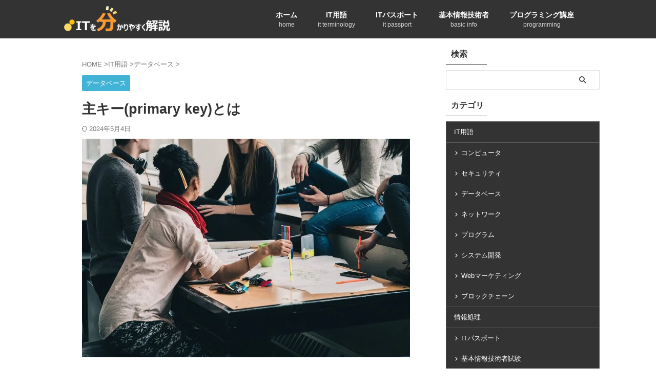

--- FILE ---
content_type: text/html; charset=UTF-8
request_url: https://medium-company.com/%E4%B8%BB%E3%82%AD%E3%83%BC/
body_size: 28176
content:
<!DOCTYPE html><html lang="ja" class="s-navi-search-overlay "> <!--<![endif]--><head prefix="og: http://ogp.me/ns# fb: http://ogp.me/ns/fb# article: http://ogp.me/ns/article#">  <script defer src="https://www.googletagmanager.com/gtag/js?id=G-N1981LTVCC"></script> <script>window.dataLayer=window.dataLayer||[];function gtag(){dataLayer.push(arguments);}
gtag('js',new Date());gtag('config','G-N1981LTVCC');</script> <meta charset="UTF-8" ><meta name="viewport" content="width=device-width,initial-scale=1.0,user-scalable=no,viewport-fit=cover"><meta name="format-detection" content="telephone=no" ><meta name="referrer" content="no-referrer-when-downgrade"/><link rel="alternate" type="application/rss+xml" title="ITを分かりやすく解説 RSS Feed" href="https://medium-company.com/feed/" /><link rel="pingback" href="https://medium-company.com/xmlrpc.php" > <!--[if lt IE 9]> <script src="https://medium-company.com/wp-content/themes/affinger/js/html5shiv.js"></script> <![endif]--><meta name='robots' content='max-image-preview:large' /><link media="all" href="https://medium-company.com/wp-content/cache/autoptimize/css/autoptimize_9843d446d8445c887e2105f146c0982c.css" rel="stylesheet"><title>主キー(primary key)とは - ITを分かりやすく解説</title><link rel='dns-prefetch' href='//www.googletagmanager.com' /><link rel='dns-prefetch' href='//pagead2.googlesyndication.com' /><link rel='dns-prefetch' href='//fundingchoicesmessages.google.com' /><link rel="alternate" title="oEmbed (JSON)" type="application/json+oembed" href="https://medium-company.com/wp-json/oembed/1.0/embed?url=https%3A%2F%2Fmedium-company.com%2F%25e4%25b8%25bb%25e3%2582%25ad%25e3%2583%25bc%2F" /><link rel="alternate" title="oEmbed (XML)" type="text/xml+oembed" href="https://medium-company.com/wp-json/oembed/1.0/embed?url=https%3A%2F%2Fmedium-company.com%2F%25e4%25b8%25bb%25e3%2582%25ad%25e3%2583%25bc%2F&#038;format=xml" /><link rel='stylesheet' id='single-css' href='https://medium-company.com/wp-content/themes/affinger/st-rankcss.php' type='text/css' media='all' /><link rel='stylesheet' id='st-themecss-css' href='https://medium-company.com/wp-content/themes/affinger/st-themecss-loader.php?ver=6.9' type='text/css' media='all' /> <script type="text/javascript" src="https://medium-company.com/wp-includes/js/jquery/jquery.min.js?ver=3.7.1" id="jquery-core-js"></script> <script defer type="text/javascript" src="https://medium-company.com/wp-includes/js/jquery/jquery-migrate.min.js?ver=3.4.1" id="jquery-migrate-js"></script> <link rel="https://api.w.org/" href="https://medium-company.com/wp-json/" /><link rel="alternate" title="JSON" type="application/json" href="https://medium-company.com/wp-json/wp/v2/posts/15663" /><link rel='shortlink' href='https://medium-company.com/?p=15663' /><meta name="generator" content="Site Kit by Google 1.170.0" /><meta name="generator" content="webp-uploads 2.6.0"><meta name="robots" content="index, follow" /><meta name="keywords" content="主キー,primary key,PK"><meta name="description" content="主キー（英：primary key、略：PK）とは、関係データベースのテーブル内で行（レコード）を一意に特定するための項目（カラム）のことです。テーブルには、大量のデータが保存されます。その大量のデータの中から、行（レコード）を特定するためには「鍵となる情報」が必要です。"><meta name="thumbnail" content="https://medium-company.com/wp-content/uploads/2021/01/people-2557396_1280.jpg"><link rel="canonical" href="https://medium-company.com/%e4%b8%bb%e3%82%ad%e3%83%bc/" /><meta name="google-adsense-platform-account" content="ca-host-pub-2644536267352236"><meta name="google-adsense-platform-domain" content="sitekit.withgoogle.com"><meta name="generator" content="optimization-detective 1.0.0-beta3"><meta name="generator" content="embed-optimizer 1.0.0-beta2">  <script type="text/javascript" async="async" src="https://pagead2.googlesyndication.com/pagead/js/adsbygoogle.js?client=ca-pub-8518502606291891&amp;host=ca-host-pub-2644536267352236" crossorigin="anonymous"></script>    <script async src="https://fundingchoicesmessages.google.com/i/pub-8518502606291891?ers=1" nonce="i3lCwPxeQj_b1ewWP5lZyw"></script><script nonce="i3lCwPxeQj_b1ewWP5lZyw">(function(){function signalGooglefcPresent(){if(!window.frames['googlefcPresent']){if(document.body){const iframe=document.createElement('iframe');iframe.style='width: 0; height: 0; border: none; z-index: -1000; left: -1000px; top: -1000px;';iframe.style.display='none';iframe.name='googlefcPresent';document.body.appendChild(iframe);}else{setTimeout(signalGooglefcPresent,0);}}}signalGooglefcPresent();})();</script>    <script>(function(){'use strict';function aa(a){var b=0;return function(){return b<a.length?{done:!1,value:a[b++]}:{done:!0}}}var ba="function"==typeof Object.defineProperties?Object.defineProperty:function(a,b,c){if(a==Array.prototype||a==Object.prototype)return a;a[b]=c.value;return a};function ca(a){a=["object"==typeof globalThis&&globalThis,a,"object"==typeof window&&window,"object"==typeof self&&self,"object"==typeof global&&global];for(var b=0;b<a.length;++b){var c=a[b];if(c&&c.Math==Math)return c}throw Error("Cannot find global object");}var da=ca(this);function k(a,b){if(b)a:{var c=da;a=a.split(".");for(var d=0;d<a.length-1;d++){var e=a[d];if(!(e in c))break a;c=c[e]}a=a[a.length-1];d=c[a];b=b(d);b!=d&&null!=b&&ba(c,a,{configurable:!0,writable:!0,value:b})}}
function ea(a){return a.raw=a}function m(a){var b="undefined"!=typeof Symbol&&Symbol.iterator&&a[Symbol.iterator];if(b)return b.call(a);if("number"==typeof a.length)return{next:aa(a)};throw Error(String(a)+" is not an iterable or ArrayLike");}function fa(a){for(var b,c=[];!(b=a.next()).done;)c.push(b.value);return c}var ha="function"==typeof Object.create?Object.create:function(a){function b(){}b.prototype=a;return new b},n;if("function"==typeof Object.setPrototypeOf)n=Object.setPrototypeOf;else{var q;a:{var ia={a:!0},ja={};try{ja.__proto__=ia;q=ja.a;break a}catch(a){}q=!1}n=q?function(a,b){a.__proto__=b;if(a.__proto__!==b)throw new TypeError(a+" is not extensible");return a}:null}var ka=n;function r(a,b){a.prototype=ha(b.prototype);a.prototype.constructor=a;if(ka)ka(a,b);else for(var c in b)if("prototype"!=c)if(Object.defineProperties){var d=Object.getOwnPropertyDescriptor(b,c);d&&Object.defineProperty(a,c,d)}else a[c]=b[c];a.A=b.prototype}function la(){for(var a=Number(this),b=[],c=a;c<arguments.length;c++)b[c-a]=arguments[c];return b}k("Number.MAX_SAFE_INTEGER",function(){return 9007199254740991});k("Number.isFinite",function(a){return a?a:function(b){return"number"!==typeof b?!1:!isNaN(b)&&Infinity!==b&&-Infinity!==b}});k("Number.isInteger",function(a){return a?a:function(b){return Number.isFinite(b)?b===Math.floor(b):!1}});k("Number.isSafeInteger",function(a){return a?a:function(b){return Number.isInteger(b)&&Math.abs(b)<=Number.MAX_SAFE_INTEGER}});k("Math.trunc",function(a){return a?a:function(b){b=Number(b);if(isNaN(b)||Infinity===b||-Infinity===b||0===b)return b;var c=Math.floor(Math.abs(b));return 0>b?-c:c}});k("Object.is",function(a){return a?a:function(b,c){return b===c?0!==b||1/b===1/c:b!==b&&c!==c}});k("Array.prototype.includes",function(a){return a?a:function(b,c){var d=this;d instanceof String&&(d=String(d));var e=d.length;c=c||0;for(0>c&&(c=Math.max(c+e,0));c<e;c++){var f=d[c];if(f===b||Object.is(f,b))return!0}return!1}});k("String.prototype.includes",function(a){return a?a:function(b,c){if(null==this)throw new TypeError("The 'this' value for String.prototype.includes must not be null or undefined");if(b instanceof RegExp)throw new TypeError("First argument to String.prototype.includes must not be a regular expression");return-1!==this.indexOf(b,c||0)}});var t=this||self;function v(a){return a};var w,x;a:{for(var ma=["CLOSURE_FLAGS"],y=t,z=0;z<ma.length;z++)if(y=y[ma[z]],null==y){x=null;break a}x=y}var na=x&&x[610401301];w=null!=na?na:!1;var A,oa=t.navigator;A=oa?oa.userAgentData||null:null;function B(a){return w?A?A.brands.some(function(b){return(b=b.brand)&&-1!=b.indexOf(a)}):!1:!1}function C(a){var b;a:{if(b=t.navigator)if(b=b.userAgent)break a;b=""}return-1!=b.indexOf(a)};function D(){return w?!!A&&0<A.brands.length:!1}function E(){return D()?B("Chromium"):(C("Chrome")||C("CriOS"))&&!(D()?0:C("Edge"))||C("Silk")};var pa=D()?!1:C("Trident")||C("MSIE");!C("Android")||E();E();C("Safari")&&(E()||(D()?0:C("Coast"))||(D()?0:C("Opera"))||(D()?0:C("Edge"))||(D()?B("Microsoft Edge"):C("Edg/"))||D()&&B("Opera"));var qa={},F=null;var ra="undefined"!==typeof Uint8Array,sa=!pa&&"function"===typeof btoa;function G(){return"function"===typeof BigInt};var H=0,I=0;function ta(a){var b=0>a;a=Math.abs(a);var c=a>>>0;a=Math.floor((a-c)/4294967296);b&&(c=m(ua(c,a)),b=c.next().value,a=c.next().value,c=b);H=c>>>0;I=a>>>0}function va(a,b){b>>>=0;a>>>=0;if(2097151>=b)var c=""+(4294967296*b+a);else G()?c=""+(BigInt(b)<<BigInt(32)|BigInt(a)):(c=(a>>>24|b<<8)&16777215,b=b>>16&65535,a=(a&16777215)+6777216*c+6710656*b,c+=8147497*b,b*=2,1E7<=a&&(c+=Math.floor(a/1E7),a%=1E7),1E7<=c&&(b+=Math.floor(c/1E7),c%=1E7),c=b+wa(c)+wa(a));return c}
function wa(a){a=String(a);return"0000000".slice(a.length)+a}function ua(a,b){b=~b;a?a=~a+1:b+=1;return[a,b]};var J;J="function"===typeof Symbol&&"symbol"===typeof Symbol()?Symbol():void 0;var xa=J?function(a,b){a[J]|=b}:function(a,b){void 0!==a.g?a.g|=b:Object.defineProperties(a,{g:{value:b,configurable:!0,writable:!0,enumerable:!1}})},K=J?function(a){return a[J]|0}:function(a){return a.g|0},L=J?function(a){return a[J]}:function(a){return a.g},M=J?function(a,b){a[J]=b;return a}:function(a,b){void 0!==a.g?a.g=b:Object.defineProperties(a,{g:{value:b,configurable:!0,writable:!0,enumerable:!1}});return a};function ya(a,b){M(b,(a|0)&-14591)}function za(a,b){M(b,(a|34)&-14557)}
function Aa(a){a=a>>14&1023;return 0===a?536870912:a};var N={},Ba={};function Ca(a){return!(!a||"object"!==typeof a||a.g!==Ba)}function Da(a){return null!==a&&"object"===typeof a&&!Array.isArray(a)&&a.constructor===Object}function P(a,b,c){if(!Array.isArray(a)||a.length)return!1;var d=K(a);if(d&1)return!0;if(!(b&&(Array.isArray(b)?b.includes(c):b.has(c))))return!1;M(a,d|1);return!0}Object.freeze(new function(){});Object.freeze(new function(){});var Ea=/^-?([1-9][0-9]*|0)(\.[0-9]+)?$/;var Q;function Fa(a,b){Q=b;a=new a(b);Q=void 0;return a}
function R(a,b,c){null==a&&(a=Q);Q=void 0;if(null==a){var d=96;c?(a=[c],d|=512):a=[];b&&(d=d&-16760833|(b&1023)<<14)}else{if(!Array.isArray(a))throw Error();d=K(a);if(d&64)return a;d|=64;if(c&&(d|=512,c!==a[0]))throw Error();a:{c=a;var e=c.length;if(e){var f=e-1;if(Da(c[f])){d|=256;b=f-(+!!(d&512)-1);if(1024<=b)throw Error();d=d&-16760833|(b&1023)<<14;break a}}if(b){b=Math.max(b,e-(+!!(d&512)-1));if(1024<b)throw Error();d=d&-16760833|(b&1023)<<14}}}M(a,d);return a};function Ga(a){switch(typeof a){case"number":return isFinite(a)?a:String(a);case"boolean":return a?1:0;case"object":if(a)if(Array.isArray(a)){if(P(a,void 0,0))return}else if(ra&&null!=a&&a instanceof Uint8Array){if(sa){for(var b="",c=0,d=a.length-10240;c<d;)b+=String.fromCharCode.apply(null,a.subarray(c,c+=10240));b+=String.fromCharCode.apply(null,c?a.subarray(c):a);a=btoa(b)}else{void 0===b&&(b=0);if(!F){F={};c="ABCDEFGHIJKLMNOPQRSTUVWXYZabcdefghijklmnopqrstuvwxyz0123456789".split("");d=["+/=","+/","-_=","-_.","-_"];for(var e=0;5>e;e++){var f=c.concat(d[e].split(""));qa[e]=f;for(var g=0;g<f.length;g++){var h=f[g];void 0===F[h]&&(F[h]=g)}}}b=qa[b];c=Array(Math.floor(a.length/3));d=b[64]||"";for(e=f=0;f<a.length-2;f+=3){var l=a[f],p=a[f+1];h=a[f+2];g=b[l>>2];l=b[(l&3)<<4|p>>4];p=b[(p&15)<<2|h>>6];h=b[h&63];c[e++]=g+l+p+h}g=0;h=d;switch(a.length-f){case 2:g=a[f+1],h=b[(g&15)<<2]||d;case 1:a=a[f],c[e]=b[a>>2]+b[(a&3)<<4|g>>4]+h+d}a=c.join("")}return a}}return a};function Ha(a,b,c){a=Array.prototype.slice.call(a);var d=a.length,e=b&256?a[d-1]:void 0;d+=e?-1:0;for(b=b&512?1:0;b<d;b++)a[b]=c(a[b]);if(e){b=a[b]={};for(var f in e)Object.prototype.hasOwnProperty.call(e,f)&&(b[f]=c(e[f]))}return a}function Ia(a,b,c,d,e){if(null!=a){if(Array.isArray(a))a=P(a,void 0,0)?void 0:e&&K(a)&2?a:Ja(a,b,c,void 0!==d,e);else if(Da(a)){var f={},g;for(g in a)Object.prototype.hasOwnProperty.call(a,g)&&(f[g]=Ia(a[g],b,c,d,e));a=f}else a=b(a,d);return a}}
function Ja(a,b,c,d,e){var f=d||c?K(a):0;d=d?!!(f&32):void 0;a=Array.prototype.slice.call(a);for(var g=0;g<a.length;g++)a[g]=Ia(a[g],b,c,d,e);c&&c(f,a);return a}function Ka(a){return a.s===N?a.toJSON():Ga(a)};function La(a,b,c){c=void 0===c?za:c;if(null!=a){if(ra&&a instanceof Uint8Array)return b?a:new Uint8Array(a);if(Array.isArray(a)){var d=K(a);if(d&2)return a;b&&(b=0===d||!!(d&32)&&!(d&64||!(d&16)));return b?M(a,(d|34)&-12293):Ja(a,La,d&4?za:c,!0,!0)}a.s===N&&(c=a.h,d=L(c),a=d&2?a:Fa(a.constructor,Ma(c,d,!0)));return a}}function Ma(a,b,c){var d=c||b&2?za:ya,e=!!(b&32);a=Ha(a,b,function(f){return La(f,e,d)});xa(a,32|(c?2:0));return a};function Na(a,b){a=a.h;return Oa(a,L(a),b)}function Oa(a,b,c,d){if(-1===c)return null;if(c>=Aa(b)){if(b&256)return a[a.length-1][c]}else{var e=a.length;if(d&&b&256&&(d=a[e-1][c],null!=d))return d;b=c+(+!!(b&512)-1);if(b<e)return a[b]}}function Pa(a,b,c,d,e){var f=Aa(b);if(c>=f||e){var g=b;if(b&256)e=a[a.length-1];else{if(null==d)return;e=a[f+(+!!(b&512)-1)]={};g|=256}e[c]=d;c<f&&(a[c+(+!!(b&512)-1)]=void 0);g!==b&&M(a,g)}else a[c+(+!!(b&512)-1)]=d,b&256&&(a=a[a.length-1],c in a&&delete a[c])}
function Qa(a,b){var c=Ra;var d=void 0===d?!1:d;var e=a.h;var f=L(e),g=Oa(e,f,b,d);if(null!=g&&"object"===typeof g&&g.s===N)c=g;else if(Array.isArray(g)){var h=K(g),l=h;0===l&&(l|=f&32);l|=f&2;l!==h&&M(g,l);c=new c(g)}else c=void 0;c!==g&&null!=c&&Pa(e,f,b,c,d);e=c;if(null==e)return e;a=a.h;f=L(a);f&2||(g=e,c=g.h,h=L(c),g=h&2?Fa(g.constructor,Ma(c,h,!1)):g,g!==e&&(e=g,Pa(a,f,b,e,d)));return e}function Sa(a,b){a=Na(a,b);return null==a||"string"===typeof a?a:void 0}
function Ta(a,b){var c=void 0===c?0:c;a=Na(a,b);if(null!=a)if(b=typeof a,"number"===b?Number.isFinite(a):"string"!==b?0:Ea.test(a))if("number"===typeof a){if(a=Math.trunc(a),!Number.isSafeInteger(a)){ta(a);b=H;var d=I;if(a=d&2147483648)b=~b+1>>>0,d=~d>>>0,0==b&&(d=d+1>>>0);b=4294967296*d+(b>>>0);a=a?-b:b}}else if(b=Math.trunc(Number(a)),Number.isSafeInteger(b))a=String(b);else{if(b=a.indexOf("."),-1!==b&&(a=a.substring(0,b)),!("-"===a[0]?20>a.length||20===a.length&&-922337<Number(a.substring(0,7)):19>a.length||19===a.length&&922337>Number(a.substring(0,6)))){if(16>a.length)ta(Number(a));else if(G())a=BigInt(a),H=Number(a&BigInt(4294967295))>>>0,I=Number(a>>BigInt(32)&BigInt(4294967295));else{b=+("-"===a[0]);I=H=0;d=a.length;for(var e=b,f=(d-b)%6+b;f<=d;e=f,f+=6)e=Number(a.slice(e,f)),I*=1E6,H=1E6*H+e,4294967296<=H&&(I+=Math.trunc(H/4294967296),I>>>=0,H>>>=0);b&&(b=m(ua(H,I)),a=b.next().value,b=b.next().value,H=a,I=b)}a=H;b=I;b&2147483648?G()?a=""+(BigInt(b|0)<<BigInt(32)|BigInt(a>>>0)):(b=m(ua(a,b)),a=b.next().value,b=b.next().value,a="-"+va(a,b)):a=va(a,b)}}else a=void 0;return null!=a?a:c}function S(a,b){a=Sa(a,b);return null!=a?a:""};function T(a,b,c){this.h=R(a,b,c)}T.prototype.toJSON=function(){return Ua(this,Ja(this.h,Ka,void 0,void 0,!1),!0)};T.prototype.s=N;T.prototype.toString=function(){return Ua(this,this.h,!1).toString()};function Ua(a,b,c){var d=a.constructor.v,e=L(c?a.h:b);a=b.length;if(!a)return b;var f;if(Da(c=b[a-1])){a:{var g=c;var h={},l=!1,p;for(p in g)if(Object.prototype.hasOwnProperty.call(g,p)){var u=g[p];if(Array.isArray(u)){var jb=u;if(P(u,d,+p)||Ca(u)&&0===u.size)u=null;u!=jb&&(l=!0)}null!=u?h[p]=u:l=!0}if(l){for(var O in h){g=h;break a}g=null}}g!=c&&(f=!0);a--}for(p=+!!(e&512)-1;0<a;a--){O=a-1;c=b[O];O-=p;if(!(null==c||P(c,d,O)||Ca(c)&&0===c.size))break;var kb=!0}if(!f&&!kb)return b;b=Array.prototype.slice.call(b,0,a);g&&b.push(g);return b};function Va(a){return function(b){if(null==b||""==b)b=new a;else{b=JSON.parse(b);if(!Array.isArray(b))throw Error(void 0);xa(b,32);b=Fa(a,b)}return b}};function Wa(a){this.h=R(a)}r(Wa,T);var Xa=Va(Wa);var U;function V(a){this.g=a}V.prototype.toString=function(){return this.g+""};var Ya={};function Za(a){if(void 0===U){var b=null;var c=t.trustedTypes;if(c&&c.createPolicy){try{b=c.createPolicy("goog#html",{createHTML:v,createScript:v,createScriptURL:v})}catch(d){t.console&&t.console.error(d.message)}U=b}else U=b}a=(b=U)?b.createScriptURL(a):a;return new V(a,Ya)};function $a(){return Math.floor(2147483648*Math.random()).toString(36)+Math.abs(Math.floor(2147483648*Math.random())^Date.now()).toString(36)};function ab(a,b){b=String(b);"application/xhtml+xml"===a.contentType&&(b=b.toLowerCase());return a.createElement(b)}function bb(a){this.g=a||t.document||document};function cb(a,b){a.src=b instanceof V&&b.constructor===V?b.g:"type_error:TrustedResourceUrl";var c,d;(c=(b=null==(d=(c=(a.ownerDocument&&a.ownerDocument.defaultView||window).document).querySelector)?void 0:d.call(c,"script[nonce]"))?b.nonce||b.getAttribute("nonce")||"":"")&&a.setAttribute("nonce",c)};function db(a){a=void 0===a?document:a;return a.createElement("script")};function eb(a,b,c,d,e,f){try{var g=a.g,h=db(g);h.async=!0;cb(h,b);g.head.appendChild(h);h.addEventListener("load",function(){e();d&&g.head.removeChild(h)});h.addEventListener("error",function(){0<c?eb(a,b,c-1,d,e,f):(d&&g.head.removeChild(h),f())})}catch(l){f()}};var fb=t.atob("aHR0cHM6Ly93d3cuZ3N0YXRpYy5jb20vaW1hZ2VzL2ljb25zL21hdGVyaWFsL3N5c3RlbS8xeC93YXJuaW5nX2FtYmVyXzI0ZHAucG5n"),gb=t.atob("WW91IGFyZSBzZWVpbmcgdGhpcyBtZXNzYWdlIGJlY2F1c2UgYWQgb3Igc2NyaXB0IGJsb2NraW5nIHNvZnR3YXJlIGlzIGludGVyZmVyaW5nIHdpdGggdGhpcyBwYWdlLg=="),hb=t.atob("RGlzYWJsZSBhbnkgYWQgb3Igc2NyaXB0IGJsb2NraW5nIHNvZnR3YXJlLCB0aGVuIHJlbG9hZCB0aGlzIHBhZ2Uu");function ib(a,b,c){this.i=a;this.u=b;this.o=c;this.g=null;this.j=[];this.m=!1;this.l=new bb(this.i)}
function lb(a){if(a.i.body&&!a.m){var b=function(){mb(a);t.setTimeout(function(){nb(a,3)},50)};eb(a.l,a.u,2,!0,function(){t[a.o]||b()},b);a.m=!0}}
function mb(a){for(var b=W(1,5),c=0;c<b;c++){var d=X(a);a.i.body.appendChild(d);a.j.push(d)}b=X(a);b.style.bottom="0";b.style.left="0";b.style.position="fixed";b.style.width=W(100,110).toString()+"%";b.style.zIndex=W(2147483544,2147483644).toString();b.style.backgroundColor=ob(249,259,242,252,219,229);b.style.boxShadow="0 0 12px #888";b.style.color=ob(0,10,0,10,0,10);b.style.display="flex";b.style.justifyContent="center";b.style.fontFamily="Roboto, Arial";c=X(a);c.style.width=W(80,85).toString()+"%";c.style.maxWidth=W(750,775).toString()+"px";c.style.margin="24px";c.style.display="flex";c.style.alignItems="flex-start";c.style.justifyContent="center";d=ab(a.l.g,"IMG");d.className=$a();d.src=fb;d.alt="Warning icon";d.style.height="24px";d.style.width="24px";d.style.paddingRight="16px";var e=X(a),f=X(a);f.style.fontWeight="bold";f.textContent=gb;var g=X(a);g.textContent=hb;Y(a,e,f);Y(a,e,g);Y(a,c,d);Y(a,c,e);Y(a,b,c);a.g=b;a.i.body.appendChild(a.g);b=W(1,5);for(c=0;c<b;c++)d=X(a),a.i.body.appendChild(d),a.j.push(d)}function Y(a,b,c){for(var d=W(1,5),e=0;e<d;e++){var f=X(a);b.appendChild(f)}b.appendChild(c);c=W(1,5);for(d=0;d<c;d++)e=X(a),b.appendChild(e)}function W(a,b){return Math.floor(a+Math.random()*(b-a))}function ob(a,b,c,d,e,f){return"rgb("+W(Math.max(a,0),Math.min(b,255)).toString()+","+W(Math.max(c,0),Math.min(d,255)).toString()+","+W(Math.max(e,0),Math.min(f,255)).toString()+")"}function X(a){a=ab(a.l.g,"DIV");a.className=$a();return a}
function nb(a,b){0>=b||null!=a.g&&0!==a.g.offsetHeight&&0!==a.g.offsetWidth||(pb(a),mb(a),t.setTimeout(function(){nb(a,b-1)},50))}function pb(a){for(var b=m(a.j),c=b.next();!c.done;c=b.next())(c=c.value)&&c.parentNode&&c.parentNode.removeChild(c);a.j=[];(b=a.g)&&b.parentNode&&b.parentNode.removeChild(b);a.g=null};function qb(a,b,c,d,e){function f(l){document.body?g(document.body):0<l?t.setTimeout(function(){f(l-1)},e):b()}function g(l){l.appendChild(h);t.setTimeout(function(){h?(0!==h.offsetHeight&&0!==h.offsetWidth?b():a(),h.parentNode&&h.parentNode.removeChild(h)):a()},d)}var h=rb(c);f(3)}function rb(a){var b=document.createElement("div");b.className=a;b.style.width="1px";b.style.height="1px";b.style.position="absolute";b.style.left="-10000px";b.style.top="-10000px";b.style.zIndex="-10000";return b};function Ra(a){this.h=R(a)}r(Ra,T);function sb(a){this.h=R(a)}r(sb,T);var tb=Va(sb);function ub(a){var b=la.apply(1,arguments);if(0===b.length)return Za(a[0]);for(var c=a[0],d=0;d<b.length;d++)c+=encodeURIComponent(b[d])+a[d+1];return Za(c)};function vb(a){if(!a)return null;a=Sa(a,4);var b;null===a||void 0===a?b=null:b=Za(a);return b};var wb=ea([""]),xb=ea([""]);function yb(a,b){this.m=a;this.o=new bb(a.document);this.g=b;this.j=S(this.g,1);this.u=vb(Qa(this.g,2))||ub(wb);this.i=!1;b=vb(Qa(this.g,13))||ub(xb);this.l=new ib(a.document,b,S(this.g,12))}yb.prototype.start=function(){zb(this)};function zb(a){Ab(a);eb(a.o,a.u,3,!1,function(){a:{var b=a.j;var c=t.btoa(b);if(c=t[c]){try{var d=Xa(t.atob(c))}catch(e){b=!1;break a}b=b===Sa(d,1)}else b=!1}b?Z(a,S(a.g,14)):(Z(a,S(a.g,8)),lb(a.l))},function(){qb(function(){Z(a,S(a.g,7));lb(a.l)},function(){return Z(a,S(a.g,6))},S(a.g,9),Ta(a.g,10),Ta(a.g,11))})}function Z(a,b){a.i||(a.i=!0,a=new a.m.XMLHttpRequest,a.open("GET",b,!0),a.send())}function Ab(a){var b=t.btoa(a.j);a.m[b]&&Z(a,S(a.g,5))};(function(a,b){t[a]=function(){var c=la.apply(0,arguments);t[a]=function(){};b.call.apply(b,[null].concat(c instanceof Array?c:fa(m(c))))}})("__h82AlnkH6D91__",function(a){"function"===typeof window.atob&&(new yb(window,tb(window.atob(a)))).start()});}).call(this);window.__h82AlnkH6D91__("[base64]/[base64]/[base64]/[base64]");</script> <link rel="icon" href="https://medium-company.com/wp-content/uploads/2024/12/cropped-545f3c8fd4891eeb5cd6c8f7f4933b3e-32x32.png" sizes="32x32" /><link rel="icon" href="https://medium-company.com/wp-content/uploads/2024/12/cropped-545f3c8fd4891eeb5cd6c8f7f4933b3e-192x192.png" sizes="192x192" /><link rel="apple-touch-icon" href="https://medium-company.com/wp-content/uploads/2024/12/cropped-545f3c8fd4891eeb5cd6c8f7f4933b3e-180x180.png" /><meta name="msapplication-TileImage" content="https://medium-company.com/wp-content/uploads/2024/12/cropped-545f3c8fd4891eeb5cd6c8f7f4933b3e-270x270.png" /><meta property="og:type" content="article"><meta property="og:title" content="主キー(primary key)とは"><meta property="og:url" content="https://medium-company.com/%e4%b8%bb%e3%82%ad%e3%83%bc/"><meta property="og:description" content="主キー（primary key） 主キーとは 主キー（英：primary key、略：PK）とは、関係データベースのテーブル内で行（レコード）を一意に特定するための項目（カラム）のことです。 テーブル"><meta property="og:site_name" content="ITを分かりやすく解説"><meta property="og:image" content="https://medium-company.com/wp-content/uploads/2021/01/people-2557396_1280.jpg"><meta property="article:published_time" content="2021-01-05T07:55:47+09:00" /><meta property="article:author" content="分かる君" /><meta name="twitter:card" content="summary_large_image"><meta name="twitter:title" content="主キー(primary key)とは"><meta name="twitter:description" content="主キー（primary key） 主キーとは 主キー（英：primary key、略：PK）とは、関係データベースのテーブル内で行（レコード）を一意に特定するための項目（カラム）のことです。 テーブル"><meta name="twitter:image" content="https://medium-company.com/wp-content/uploads/2021/01/people-2557396_1280.jpg">  <script>(function(window,document,$,undefined){'use strict';var SlideBox=(function(){function SlideBox($element){this._$element=$element;}
SlideBox.prototype.$content=function(){return this._$element.find('[data-st-slidebox-content]');};SlideBox.prototype.$toggle=function(){return this._$element.find('[data-st-slidebox-toggle]');};SlideBox.prototype.$icon=function(){return this._$element.find('[data-st-slidebox-icon]');};SlideBox.prototype.$text=function(){return this._$element.find('[data-st-slidebox-text]');};SlideBox.prototype.is_expanded=function(){return!!(this._$element.filter('[data-st-slidebox-expanded="true"]').length);};SlideBox.prototype.expand=function(){var self=this;this.$content().slideDown().promise().then(function(){var $icon=self.$icon();var $text=self.$text();$icon.removeClass($icon.attr('data-st-slidebox-icon-collapsed')).addClass($icon.attr('data-st-slidebox-icon-expanded'))
$text.text($text.attr('data-st-slidebox-text-expanded'))
self._$element.removeClass('is-collapsed').addClass('is-expanded');self._$element.attr('data-st-slidebox-expanded','true');});};SlideBox.prototype.collapse=function(){var self=this;this.$content().slideUp().promise().then(function(){var $icon=self.$icon();var $text=self.$text();$icon.removeClass($icon.attr('data-st-slidebox-icon-expanded')).addClass($icon.attr('data-st-slidebox-icon-collapsed'))
$text.text($text.attr('data-st-slidebox-text-collapsed'))
self._$element.removeClass('is-expanded').addClass('is-collapsed');self._$element.attr('data-st-slidebox-expanded','false');});};SlideBox.prototype.toggle=function(){if(this.is_expanded()){this.collapse();}else{this.expand();}};SlideBox.prototype.add_event_listeners=function(){var self=this;this.$toggle().on('click',function(event){self.toggle();});};SlideBox.prototype.initialize=function(){this.add_event_listeners();};return SlideBox;}());function on_ready(){var slideBoxes=[];$('[data-st-slidebox]').each(function(){var $element=$(this);var slideBox=new SlideBox($element);slideBoxes.push(slideBox);slideBox.initialize();});return slideBoxes;}
$(on_ready);}(window,window.document,jQuery));</script> <script>(function(window,document,$,undefined){'use strict';$(function(){$("#toc_container:not(:has(ul ul))").addClass("only-toc");$(".st-ac-box ul:has(.cat-item)").each(function(){$(this).addClass("st-ac-cat");});});}(window,window.document,jQuery));</script> <script>(function(window,document,$,undefined){'use strict';$(function(){$('.st-star').parent('.rankh4').css('padding-bottom','5px');});}(window,window.document,jQuery));</script> <script>(function(window,document,$,undefined){'use strict';$(function(){$('.is-style-st-paragraph-kaiwa').wrapInner('<span class="st-paragraph-kaiwa-text">');});}(window,window.document,jQuery));</script> <script>(function(window,document,$,undefined){'use strict';$(function(){$('.is-style-st-paragraph-kaiwa-b').wrapInner('<span class="st-paragraph-kaiwa-text">');});}(window,window.document,jQuery));</script> <script>(function(window,document,$,undefined){'use strict';$(function(){$('[class^="is-style-st-paragraph-"],[class*=" is-style-st-paragraph-"]').wrapInner('<span class="st-noflex"></span>');});}(window,window.document,jQuery));</script> </head><body ontouchstart="" class="wp-singular post-template-default single single-post postid-15663 single-format-standard custom-background wp-theme-affinger wp-child-theme-affinger-child st-af-ex single-cat-50 not-front-page" ><div id="st-ami"><div id="wrapper" class="" ontouchstart=""><div id="wrapper-in"><header id=""><div id="header-full"><div id="headbox-bg-fixed"><div id="headbox-bg"><div id="headbox"><nav id="s-navi" class="pcnone" data-st-nav data-st-nav-type="normal"><dl class="acordion is-active" data-st-nav-primary><dt class="trigger"><p class="acordion_button"><span class="op op-menu"><i class="st-fa st-svg-menu_thin"></i></span></p><p class="acordion_button acordion_button_search"><span class="op op-search"><i class="st-fa st-svg-search_s op-search-close_thin"></i></span></p><div id="st-mobile-logo"></div></dt><dd class="acordion_tree"><div class="acordion_tree_content"><div class="st-ac-box"><div id="search-2" class="st-widgets-box ac-widgets-top widget_search"><div id="search" class="search-custom-d"><form method="get" id="searchform" action="https://medium-company.com/"> <label class="hidden" for="s"> </label> <input type="text" placeholder="" value="" name="s" id="s" /> <input type="submit" value="&#xf002;" class="st-fa" id="searchsubmit" /></form></div></div></div><div class="menu-%e3%82%b5%e3%82%a4%e3%83%89%e3%83%a1%e3%83%8b%e3%83%a5%e3%83%bc-container"><ul id="menu-%e3%82%b5%e3%82%a4%e3%83%89%e3%83%a1%e3%83%8b%e3%83%a5%e3%83%bc" class="menu"><li id="menu-item-18759" class="menu-item menu-item-type-taxonomy menu-item-object-category current-post-ancestor menu-item-has-children menu-item-18759"><a href="https://medium-company.com/category/it%e7%94%a8%e8%aa%9e/"><span class="menu-item-label">IT用語</span></a><ul class="sub-menu"><li id="menu-item-18760" class="menu-item menu-item-type-taxonomy menu-item-object-category menu-item-18760"><a href="https://medium-company.com/category/it%e7%94%a8%e8%aa%9e/computer/"><span class="menu-item-label">コンピュータ</span></a></li><li id="menu-item-18762" class="menu-item menu-item-type-taxonomy menu-item-object-category menu-item-18762"><a href="https://medium-company.com/category/it%e7%94%a8%e8%aa%9e/security/"><span class="menu-item-label">セキュリティ</span></a></li><li id="menu-item-18763" class="menu-item menu-item-type-taxonomy menu-item-object-category current-post-ancestor current-menu-parent current-post-parent menu-item-18763"><a href="https://medium-company.com/category/it%e7%94%a8%e8%aa%9e/database/"><span class="menu-item-label">データベース</span></a></li><li id="menu-item-18764" class="menu-item menu-item-type-taxonomy menu-item-object-category menu-item-18764"><a href="https://medium-company.com/category/it%e7%94%a8%e8%aa%9e/network/"><span class="menu-item-label">ネットワーク</span></a></li><li id="menu-item-18765" class="menu-item menu-item-type-taxonomy menu-item-object-category menu-item-18765"><a href="https://medium-company.com/category/it%e7%94%a8%e8%aa%9e/program/"><span class="menu-item-label">プログラム</span></a></li><li id="menu-item-18761" class="menu-item menu-item-type-taxonomy menu-item-object-category menu-item-18761"><a href="https://medium-company.com/category/it%e7%94%a8%e8%aa%9e/system-development/"><span class="menu-item-label">システム開発</span></a></li><li id="menu-item-29622" class="menu-item menu-item-type-taxonomy menu-item-object-category menu-item-29622"><a href="https://medium-company.com/category/it%e7%94%a8%e8%aa%9e/web-marketing/"><span class="menu-item-label">Webマーケティング</span></a></li><li id="menu-item-30455" class="menu-item menu-item-type-taxonomy menu-item-object-category menu-item-30455"><a href="https://medium-company.com/category/it%e7%94%a8%e8%aa%9e/blockchain/"><span class="menu-item-label">ブロックチェーン</span></a></li></ul></li><li id="menu-item-18774" class="menu-item menu-item-type-taxonomy menu-item-object-category menu-item-has-children menu-item-18774"><a href="https://medium-company.com/category/info-technology/"><span class="menu-item-label">情報処理</span></a><ul class="sub-menu"><li id="menu-item-38490" class="menu-item menu-item-type-taxonomy menu-item-object-category menu-item-38490"><a href="https://medium-company.com/category/info-technology/it-passport/"><span class="menu-item-label">ITパスポート</span></a></li><li id="menu-item-21081" class="menu-item menu-item-type-taxonomy menu-item-object-category menu-item-21081"><a href="https://medium-company.com/category/info-technology/%e5%9f%ba%e6%9c%ac%e6%83%85%e5%a0%b1%e6%8a%80%e8%a1%93%e8%80%85/"><span class="menu-item-label">基本情報技術者試験</span></a></li></ul></li><li id="menu-item-18944" class="menu-item menu-item-type-taxonomy menu-item-object-category menu-item-has-children menu-item-18944"><a href="https://medium-company.com/category/development/"><span class="menu-item-label">開発</span></a><ul class="sub-menu"><li id="menu-item-18945" class="menu-item menu-item-type-taxonomy menu-item-object-category menu-item-18945"><a href="https://medium-company.com/category/development/html/"><span class="menu-item-label">HTML</span></a></li><li id="menu-item-18946" class="menu-item menu-item-type-taxonomy menu-item-object-category menu-item-18946"><a href="https://medium-company.com/category/development/java/"><span class="menu-item-label">Java</span></a></li><li id="menu-item-18947" class="menu-item menu-item-type-taxonomy menu-item-object-category menu-item-18947"><a href="https://medium-company.com/category/development/javascript/"><span class="menu-item-label">JavaScript</span></a></li><li id="menu-item-18949" class="menu-item menu-item-type-taxonomy menu-item-object-category menu-item-18949"><a href="https://medium-company.com/category/development/php/"><span class="menu-item-label">PHP</span></a></li><li id="menu-item-18950" class="menu-item menu-item-type-taxonomy menu-item-object-category menu-item-18950"><a href="https://medium-company.com/category/development/ruby/"><span class="menu-item-label">Ruby</span></a></li><li id="menu-item-18951" class="menu-item menu-item-type-taxonomy menu-item-object-category menu-item-18951"><a href="https://medium-company.com/category/development/sql/"><span class="menu-item-label">SQL</span></a></li></ul></li><li id="menu-item-18768" class="menu-item menu-item-type-taxonomy menu-item-object-category menu-item-has-children menu-item-18768"><a href="https://medium-company.com/category/pc-course/"><span class="menu-item-label">パソコン入門</span></a><ul class="sub-menu"><li id="menu-item-31960" class="menu-item menu-item-type-taxonomy menu-item-object-category menu-item-31960"><a href="https://medium-company.com/category/pc-course/excel-pc-course/"><span class="menu-item-label">Excel</span></a></li><li id="menu-item-31961" class="menu-item menu-item-type-taxonomy menu-item-object-category menu-item-31961"><a href="https://medium-company.com/category/pc-course/word-pc-course/"><span class="menu-item-label">Word</span></a></li></ul></li></ul></div><div class="clear"></div></div></dd><dd class="acordion_search"><div class="acordion_search_content"><div id="search" class="search-custom-d"><form method="get" id="searchform" action="https://medium-company.com/"> <label class="hidden" for="s"> </label> <input type="text" placeholder="" value="" name="s" id="s" /> <input type="submit" value="&#xf002;" class="st-fa" id="searchsubmit" /></form></div></div></dd></dl></nav><div id="header-l"><div id="st-text-logo"><p class="sitename sitename-only"><a href="https://medium-company.com/"> <img class="sitename-only-img" src="https://medium-company.com/wp-content/uploads/2019/05/title7.png" width="578" height="148" alt="ITを分かりやすく解説"> </a></p></div></div><div id="header-r" class="smanone"><div id="st-footer-link-design"><div class="footermenubox st-menu-side-box clearfix "><ul id="menu-%e3%83%88%e3%83%83%e3%83%97%e3%83%a1%e3%83%8b%e3%83%a5%e3%83%bc" class="footermenust st-menu-side"><li id="menu-item-38499" class="menu-item menu-item-type-custom menu-item-object-custom menu-item-home menu-item-38499"><a href="https://medium-company.com/" title="home">ホーム<span>home</span></a></li><li id="menu-item-38495" class="menu-item menu-item-type-taxonomy menu-item-object-category current-post-ancestor menu-item-38495"><a href="https://medium-company.com/category/it%e7%94%a8%e8%aa%9e/" title="it terminology">IT用語<span>it terminology</span></a></li><li id="menu-item-38500" class="menu-item menu-item-type-taxonomy menu-item-object-category menu-item-38500"><a href="https://medium-company.com/category/info-technology/it-passport/" title="it passport">ITパスポート<span>it passport</span></a></li><li id="menu-item-38501" class="menu-item menu-item-type-taxonomy menu-item-object-category menu-item-38501"><a href="https://medium-company.com/category/info-technology/%e5%9f%ba%e6%9c%ac%e6%83%85%e5%a0%b1%e6%8a%80%e8%a1%93%e8%80%85/" title="basic info">基本情報技術者<span>basic info</span></a></li><li id="menu-item-38498" class="menu-item menu-item-type-taxonomy menu-item-object-category menu-item-38498"><a href="https://medium-company.com/category/development/" title="programming">プログラミング講座<span>programming</span></a></li></ul></div></div><div id="st-header-widget"></div></div></div></div></div><div id="gazou-wide"><div id="st-headerbox"><div id="st-header"><div class="st-header-image-color-filter"></div></div></div></div></div></header><div id="content-w"><div id="st-header-post-under-box" class="st-header-post-no-data "
 style=""><div class="st-dark-cover"></div></div><div id="content" class="clearfix"><div id="contentInner"><main><article><div id="post-15663" class="st-post post-15663 post type-post status-publish format-standard has-post-thumbnail hentry category-database tag-index-p tag-index-char-si"><div
 id="breadcrumb"><ol itemscope itemtype="http://schema.org/BreadcrumbList"><li itemprop="itemListElement" itemscope itemtype="http://schema.org/ListItem"> <a href="https://medium-company.com" itemprop="item"> <span itemprop="name">HOME</span> </a> &gt;<meta itemprop="position" content="1"/></li><li itemprop="itemListElement" itemscope itemtype="http://schema.org/ListItem"> <a href="https://medium-company.com/category/it%e7%94%a8%e8%aa%9e/" itemprop="item"> <span
 itemprop="name">IT用語</span> </a> &gt;<meta itemprop="position" content="2"/></li><li itemprop="itemListElement" itemscope itemtype="http://schema.org/ListItem"> <a href="https://medium-company.com/category/it%e7%94%a8%e8%aa%9e/database/" itemprop="item"> <span
 itemprop="name">データベース</span> </a> &gt;<meta itemprop="position" content="3"/></li></ol></div><p class="st-catgroup"> <a href="https://medium-company.com/category/it%e7%94%a8%e8%aa%9e/database/" title="View all posts in データベース" rel="category tag"><span class="catname st-catid50">データベース</span></a></p><h1 class="entry-title">主キー(primary key)とは</h1><div class="blogbox "><p><span class="kdate "> <i class="st-fa st-svg-refresh"></i><time class="updated" datetime="2024-05-04T20:46:23+0900">2024年5月4日</time> </span></p></div><div class="mainbox"><div id="nocopy" ><div class=" st-eyecatch-under"> <img width="1080" height="720" src="https://medium-company.com/wp-content/uploads/2021/01/people-2557396_1280.jpg" class="attachment-full size-full wp-post-image" alt="" decoding="async" fetchpriority="high" srcset="https://medium-company.com/wp-content/uploads/2021/01/people-2557396_1280.jpg 1080w, https://medium-company.com/wp-content/uploads/2021/01/people-2557396_1280-300x200.jpg 300w, https://medium-company.com/wp-content/uploads/2021/01/people-2557396_1280-1024x683.jpg 1024w, https://medium-company.com/wp-content/uploads/2021/01/people-2557396_1280-768x512.jpg 768w" sizes="(max-width: 1080px) 100vw, 1080px" /></div><div class="entry-content"><div id="toc_container" class="toc_white no_bullets"><p class="toc_title">目次</p><ul class="toc_list"><li><a href="#primary_key"><span class="toc_number toc_depth_1">1</span> 主キー（primary key）</a><ul><li><a href="#i"><span class="toc_number toc_depth_2">1.1</span> 主キーとは</a></li><li><a href="#i-2"><span class="toc_number toc_depth_2">1.2</span> 複合キー</a></li><li><a href="#i-3"><span class="toc_number toc_depth_2">1.3</span> 整合性制約</a></li></ul></li></ul></div><h2 class="wp-block-heading"><span id="primary_key">主キー（primary key）</span></h2><h3 class="wp-block-heading"><span id="i">主キーとは</span></h3><p>主キー（英：primary key、略：PK）とは、<a href="https://medium-company.com/%e9%96%a2%e4%bf%82%e3%83%87%e3%83%bc%e3%82%bf%e3%83%99%e3%83%bc%e3%82%b9/">関係データベース</a>のテーブル内で行（レコード）を一意に特定するための項目（カラム）のことです。</p><p class="has-st-margin-bottom has-st-margin-bottom-2">テーブルには、大量のデータが保存されています。その大量データの中から、行（レコード）を特定するには「鍵となる情報」が必要です。それが主キーです。</p><p>例えば、次のようなテーブルがあるとします。このテーブルの主キーは「社員番号」であり、「社員番号」がわかればデータを一意に識別することができます。</p><div class="wp-block-image"><figure class="aligncenter"><img decoding="async" width="674" height="304" src="https://medium-company.com/wp-content/uploads/2021/01/primarykey1.png" alt="社員番号" class="wp-image-15666" srcset="https://medium-company.com/wp-content/uploads/2021/01/primarykey1.png 674w, https://medium-company.com/wp-content/uploads/2021/01/primarykey1-300x135.png 300w" sizes="(max-width: 674px) 100vw, 674px" /></figure></div><p>社員番号を主キーとしているため、テーブル内に同じ社員番号を持つの社員を登録することはできません。（一意制約）</p><p>このように「社員番号」や「製造番号」といった重複しないユニークな値を主キーとして扱います。また一意となる項目がない場合は、一意性を確保するために「通し番号」のような項目（カラム）を新たに設ける場合もあります。</p><h3 class="wp-block-heading"><span id="i-2">複合キー</span></h3><p>1つの項目ではなく、複数の項目を主キーとして組み合わせデータを一意に識別することもできます。</p><p>このように、主キーを複数の項目の組み合わせとして定義することを「<span class="st-mymarker-s">複合キー</span>」（複合主キー）といいます。</p><p>例えば、次のようなテーブルがあるとします。</p><div class="wp-block-image"><figure class="aligncenter"><img decoding="async" width="654" height="315" src="https://medium-company.com/wp-content/uploads/2021/01/primarykey_2.png" alt="複合キー" class="wp-image-15675" srcset="https://medium-company.com/wp-content/uploads/2021/01/primarykey_2.png 654w, https://medium-company.com/wp-content/uploads/2021/01/primarykey_2-300x144.png 300w" sizes="(max-width: 654px) 100vw, 654px" /></figure></div><p>上記のようなテーブルでは、1つの項目でデータを一意に識別することができません。（学年は重複する、組も重複する、出席番号も重複する、名前は同姓同名がいる可能性がある）</p><p>このような場合は、一意性を確保するために「通し番号」のような項目を新たに設けるか、複合キーを使用するかのどちらかです。</p><p>上記の例では「学年」「組」「出席番号」を主キー（複合キー）とすることで、データを一意に識別しています。</p><h3 class="wp-block-heading"><span id="i-3">整合性制約</span></h3><p>整合性制約とは、テーブルに格納されているデータの整合性を保つために定められた制約のことです。</p><p>主キーの項目（カラム）には、次の制約が課せられます。</p><figure class="wp-block-table"><table><tbody><tr><td>制約</td><td>説明</td></tr><tr><td>一意制約</td><td>データに重複がなく、必ず一意であること。主キーの項目（カラム）に同じデータが登録された場合、この一意制約でエラーとなる。</td></tr><tr><td>NOT NULL制約</td><td>NULLを許可しない。主キーの項目（カラム）にNULLが登録された場合、このNOT NULL制約でエラーとなる。</td></tr></tbody></table></figure><div class="st-kaiwa-box clearfix kaiwaicon7"><div class="st-kaiwa-face"><img decoding="async" src="https://medium-company.com/wp-content/uploads/2019/06/081807.png" alt="" width="100" height="100"><div class="st-kaiwa-face-name"></div></div><div class="st-kaiwa-area"><div class="st-kaiwa-hukidashi">主キーの項目は重複する値は設定できず（一意制約）、値を必ず設定する必要があります（NOT NULL制約）</div></div></div><div class="helpful "><div class="helpful-header"><h3 class="helpful-headline">helpful</h3></div><div class="helpful-content" role="alert"> <span><strong>この記事は役に立ちましたか？</strong></span></div><div class="helpful-controls"><div> <button class="helpful-pro helpful-button" type="button" data-value="pro" data-post="15663" data-instance="46433" role="button"> 参考になった <span class="helpful-counter">92</span> </button></div><div> <button class="helpful-contra helpful-button" type="button" data-value="contra" data-post="15663" data-instance="46433" role="button"> 参考にならなかった <span class="helpful-counter">25</span> </button></div></div></div></div></div><div class="adbox"><div class="textwidget custom-html-widget"><div class="clearfix responbox50 smart50"><div class="lbox"><p> <ins class="adsbygoogle"
 style="display:block"
 data-ad-client="ca-pub-8518502606291891"
 data-ad-slot="3599630869"
 data-ad-format="auto"
 data-full-width-responsive="true"></ins> <script>(adsbygoogle=window.adsbygoogle||[]).push({});</script> </p></div><div class="rbox"><p> <ins class="adsbygoogle"
 style="display:block"
 data-ad-client="ca-pub-8518502606291891"
 data-ad-slot="4720580070"
 data-ad-format="auto"
 data-full-width-responsive="true"></ins> <script>(adsbygoogle=window.adsbygoogle||[]).push({});</script> </p></div></div></div><div style="padding-top:10px;"></div></div><div id="st_custom_html_widget-22" class="widget_text st-widgets-box post-widgets-bottom widget_st_custom_html_widget"><div class="textwidget custom-html-widget"> <ins class="adsbygoogle"
 style="display:block"
 data-ad-format="autorelaxed"
 data-ad-client="ca-pub-8518502606291891"
 data-ad-slot="2983655860"></ins> <script>(adsbygoogle=window.adsbygoogle||[]).push({});</script> </div></div></div><div class="sns st-sns-singular"><ul class="clearfix"><li class="twitter"> <a rel="nofollow" onclick="window.open('//twitter.com/intent/tweet?url=https%3A%2F%2Fmedium-company.com%2F%25e4%25b8%25bb%25e3%2582%25ad%25e3%2583%25bc%2F&text=%E4%B8%BB%E3%82%AD%E3%83%BC%28primary%20key%29%E3%81%A8%E3%81%AF&tw_p=tweetbutton', '', 'width=500,height=450'); return false;" title="twitter"><i class="st-fa st-svg-twitter"></i><span class="snstext " >Post</span></a></li><li class="facebook"> <a href="//www.facebook.com/sharer.php?src=bm&u=https%3A%2F%2Fmedium-company.com%2F%25e4%25b8%25bb%25e3%2582%25ad%25e3%2583%25bc%2F&t=%E4%B8%BB%E3%82%AD%E3%83%BC%28primary%20key%29%E3%81%A8%E3%81%AF" target="_blank" rel="nofollow noopener" title="facebook"><i class="st-fa st-svg-facebook"></i><span class="snstext " >Share</span> </a></li><li class="hatebu"> <a href="//b.hatena.ne.jp/entry/https://medium-company.com/%e4%b8%bb%e3%82%ad%e3%83%bc/" class="hatena-bookmark-button" data-hatena-bookmark-layout="simple" title="主キー(primary key)とは" rel="nofollow" title="hatenabookmark"><i class="st-fa st-svg-hateb"></i><span class="snstext " >Hatena</span> </a><script defer type="text/javascript" src="//b.st-hatena.com/js/bookmark_button.js" charset="utf-8"></script> </li><li class="line"> <a href="//line.me/R/msg/text/?%E4%B8%BB%E3%82%AD%E3%83%BC%28primary%20key%29%E3%81%A8%E3%81%AF%0Ahttps%3A%2F%2Fmedium-company.com%2F%25e4%25b8%25bb%25e3%2582%25ad%25e3%2583%25bc%2F" target="_blank" rel="nofollow noopener" title="line"><i class="st-fa st-svg-line" aria-hidden="true"></i><span class="snstext" >LINE</span></a></li><li class="note"> <a href="https://note.com/intent/post?url=https%3A%2F%2Fmedium-company.com%2F%25e4%25b8%25bb%25e3%2582%25ad%25e3%2583%25bc%2F" target="_blank" rel="noopener"><i class="st-fa st-svg-note" aria-hidden="true"></i><span class="snstext" >note</span></a></li></ul></div><p class="tagst"> <i class="st-fa st-svg-folder-open-o" aria-hidden="true"></i>-<a href="https://medium-company.com/category/it%e7%94%a8%e8%aa%9e/database/" rel="category tag">データベース</a><br/> <i class="st-fa st-svg-tags"></i>-<a href="https://medium-company.com/tag/index-p/" rel="tag">P</a>, <a href="https://medium-company.com/tag/index-char-si/" rel="tag">シ</a></p><aside><p class="author" style="display:none;"><a href="https://medium-company.com/author/matsudaya_11/" title="分かる君" class="vcard author"><span class="fn">author</span></a></p><hr class="hrcss"><div id="comments"><div id="respond" class="comment-respond"><p id="reply-title" class="comment-reply-title">comment <small><a rel="nofollow" id="cancel-comment-reply-link" href="/%E4%B8%BB%E3%82%AD%E3%83%BC/#respond" style="display:none;">コメントをキャンセル</a></small></p><form action="https://medium-company.com/wp-comments-post.php" method="post" id="commentform" class="comment-form"><p class="comment-notes"><span id="email-notes">メールアドレスが公開されることはありません。</span> <span class="required-field-message"><span class="required">※</span> が付いている欄は必須項目です</span></p><p class="comment-form-comment"> <label for="comment">コメント</label><textarea id="comment" name="comment" cols="45" rows="4" required></textarea></p><p class="comment-form-author"><label for="author">名前</label> <input id="author" name="author" type="text" value="" size="30" maxlength="245" autocomplete="name" /></p><p class="comment-form-email"><label for="email">メール</label> <input id="email" name="email" type="text" value="" size="30" maxlength="100" aria-describedby="email-notes" autocomplete="email" /></p><p class="comment-form-url"><label for="url">サイト</label> <input id="url" name="url" type="text" value="" size="30" maxlength="200" autocomplete="url" /></p><p class="form-submit"><input name="submit" type="submit" id="submit" class="submit" value="送信" /> <input type='hidden' name='comment_post_ID' value='15663' id='comment_post_ID' /> <input type='hidden' name='comment_parent' id='comment_parent' value='0' /></p></form></div></div><h4 class="point"><span class="point-in">関連記事</span></h4><div class="kanren-card-list post-card-list has-excerpt has-date is-small-columns-2 is-medium-columns-2 is-large-columns-3" data-st-load-more-content
 data-st-load-more-id="45dc8417-85df-4bf4-a9b9-18a419c15bf2"><div class="post-card-list-item post-card"><div class="post-card-image"> <a href="https://medium-company.com/acid/"><img width="202" height="150" src="https://medium-company.com/wp-content/uploads/2024/07/crew-4Hg8LH9Hoxc-unsplash-202x150.jpg" class="attachment-st_post_slider_3 size-st_post_slider_3 wp-post-image" alt="" decoding="async" srcset="https://medium-company.com/wp-content/uploads/2024/07/crew-4Hg8LH9Hoxc-unsplash-202x150.jpg 202w, https://medium-company.com/wp-content/uploads/2024/07/crew-4Hg8LH9Hoxc-unsplash-640x475.jpg 640w, https://medium-company.com/wp-content/uploads/2024/07/crew-4Hg8LH9Hoxc-unsplash-343x254.jpg 343w" sizes="(max-width: 202px) 100vw, 202px" /></a><p class="post-card-date"><i class="st-fa st-svg-clock-o"></i>2024/7/2</p></div><div class="post-card-body"><div class="post-card-text"><h5 class="post-card-title"><a href="https://medium-company.com/acid/">ACID特性とは</a></h5><div class="post-card-excerpt"><p>トランザクションのACID特性 トランザクションのACID特性（読み：アシッドとくせい）は、トランザクション処理において必要とされる4つの要素 Atomicity（原子性） Consistency（一貫性） Isolation（独立性） Durability（永続性・耐久性） を頭字語で表したものです。 トランザクションとは トランザクションは、一連の処理をひとまとめにしたものであり、処理がすべて成功したらコミット（確定）、一部でも失敗したらロールバック（破棄）します。 次の例は、商品購入の処理をトランザ ...</p></div></div></div></div><div class="post-card-list-item post-card"><div class="post-card-image"> <a href="https://medium-company.com/%e3%82%b9%e3%83%88%e3%82%a2%e3%83%89%e3%83%97%e3%83%ad%e3%82%b7%e3%83%bc%e3%82%b8%e3%83%a3/"><img src="https://img.youtube.com/vi/cXQj6Dwd2cI/maxresdefault.jpg" alt="" width="100%" height="auto" /></a><p class="post-card-date"><i
 class="st-fa st-svg-refresh"></i>2025/6/12</p></div><div class="post-card-body"><div class="post-card-text"><h5 class="post-card-title"><a href="https://medium-company.com/%e3%82%b9%e3%83%88%e3%82%a2%e3%83%89%e3%83%97%e3%83%ad%e3%82%b7%e3%83%bc%e3%82%b8%e3%83%a3/">ストアドプロシージャとは</a></h5><div class="post-card-excerpt"><p>ストアドプロシージャ ストアドプロシージャ（英：stored procedure）とは、データベースを操作する一連の処理（SQL文）をひとつのプログラムにまとめものです。 ストアドプロシージャはデータベース管理システム（DBMS）側に保存され、外部からは「プロシージャ名」を指定して実行します。 ストアドプロシージャのイメージ例 クライアントサーバシステムでは、クライアントからデータベースサーバにあるデータベースに対し、SQLを発行します。 次の例では、データベース機能を提供するデータベースサーバを「サーバ ...</p></div></div></div></div><div class="post-card-list-item post-card"><div class="post-card-image"> <a href="https://medium-company.com/%e5%8d%a0%e6%9c%89%e3%83%ad%e3%83%83%e3%82%af-%e5%85%b1%e6%9c%89%e3%83%ad%e3%83%83%e3%82%af/"><img src="https://img.youtube.com/vi/eOZQ0tc0gOM/mqdefault.jpg" alt="" width="100%" height="auto" /></a><p class="post-card-date"><i
 class="st-fa st-svg-refresh"></i>2025/6/12</p></div><div class="post-card-body"><div class="post-card-text"><h5 class="post-card-title"><a href="https://medium-company.com/%e5%8d%a0%e6%9c%89%e3%83%ad%e3%83%83%e3%82%af-%e5%85%b1%e6%9c%89%e3%83%ad%e3%83%83%e3%82%af/">ロックとは（占有ロックと共有ロック）</a></h5><div class="post-card-excerpt"><p>ロック（lock） 排他制御とは 排他制御とは、共有資源に対して複数のアクセスが同時に発生しても問題なく動作できる制御のことをいいます。 例えば、次のように複数の人が同時に共有資源であるファイルに書き込みを行った場合、排他制御をおこなっていれば、データの整合性が保たれます。（共有ファイルに「BBB」と「CCC」が両方追加される） しかし、排他制御をおこなっていないと次のように整合性が保たれないデータになってしまう危険性があります。（後から更新した方のデータとなり、BBBが反映されていない） このような事態 ...</p></div></div></div></div><div class="post-card-list-item post-card"><div class="post-card-image"> <a href="https://medium-company.com/%e3%83%ad%e3%83%bc%e3%83%ab%e3%83%95%e3%82%a9%e3%83%af%e3%83%bc%e3%83%89/"><img src="https://img.youtube.com/vi/QjVIgG2FInM/maxresdefault.jpg" alt="" width="100%" height="auto" /></a><p class="post-card-date"><i
 class="st-fa st-svg-refresh"></i>2025/6/12</p></div><div class="post-card-body"><div class="post-card-text"><h5 class="post-card-title"><a href="https://medium-company.com/%e3%83%ad%e3%83%bc%e3%83%ab%e3%83%95%e3%82%a9%e3%83%af%e3%83%bc%e3%83%89/">ロールフォワードとは</a></h5><div class="post-card-excerpt"><p>ロールフォワード ロールフォワード（英：roll forward）とは、データベースに障害が発生したときの回復手段の1つです。 ロールフォワードでは「バックアップファイル」と「ジャーナルファイル」というファイルを使いデータベースの状態を元に戻します。 バックアップファイルとジャーナルファイル データベースには業務で必要なデータが大量に保存されています。そのため、データベースが破損してしまうと大問題です。 データベースは障害に備えて定期的にバックアップを取ることが基本です。定期的に取得するバックアップは、デ ...</p></div></div></div></div><div class="post-card-list-item post-card"><div class="post-card-image"> <a href="https://medium-company.com/rollback/"><img width="202" height="150" src="https://medium-company.com/wp-content/uploads/2021/01/children-817368_1280-202x150.jpg" class="attachment-st_post_slider_3 size-st_post_slider_3 wp-post-image" alt="" decoding="async" srcset="https://medium-company.com/wp-content/uploads/2021/01/children-817368_1280-202x150.jpg 202w, https://medium-company.com/wp-content/uploads/2021/01/children-817368_1280-640x475.jpg 640w, https://medium-company.com/wp-content/uploads/2021/01/children-817368_1280-343x254.jpg 343w" sizes="(max-width: 202px) 100vw, 202px" /></a><p class="post-card-date"><i
 class="st-fa st-svg-refresh"></i>2022/12/25</p></div><div class="post-card-body"><div class="post-card-text"><h5 class="post-card-title"><a href="https://medium-company.com/rollback/">【データベース】ロールバック(rollback)とは</a></h5><div class="post-card-excerpt"><p>ロールバック（rollback） ロールバック（英：rollback）とは、トランザクション処理においてデータ更新などに失敗した場合に、処理を破棄する（トランザクション開始前の状態に戻す）ことをいいます。 トランザクションとは、トランザクション開始～終了までの一連の処理のことです。 例えば、上記図のような処理があるとします。 商品購入 トランザクション開始 「在庫テーブル」で保持している商品の在庫を減らす 「注文テーブル」に購入者情報を登録 トランザクション終了 処理2～処理5までの一連の処理をトランザク ...</p></div></div></div></div><div class="post-card-list-item post-card"><div class="post-card-image"> <a href="https://medium-company.com/commit/"><img width="202" height="150" src="https://medium-company.com/wp-content/uploads/2021/03/children-817365_1280-202x150.jpg" class="attachment-st_post_slider_3 size-st_post_slider_3 wp-post-image" alt="" decoding="async" srcset="https://medium-company.com/wp-content/uploads/2021/03/children-817365_1280-202x150.jpg 202w, https://medium-company.com/wp-content/uploads/2021/03/children-817365_1280-640x475.jpg 640w, https://medium-company.com/wp-content/uploads/2021/03/children-817365_1280-343x254.jpg 343w" sizes="(max-width: 202px) 100vw, 202px" /></a><p class="post-card-date"><i
 class="st-fa st-svg-refresh"></i>2022/12/25</p></div><div class="post-card-body"><div class="post-card-text"><h5 class="post-card-title"><a href="https://medium-company.com/commit/">【データベース】コミット(commit)とは</a></h5><div class="post-card-excerpt"><p>コミット（commit） データベースのコミットとは コミット（英：commit）とは、トランザクションの処理を確定させることです。トランザクションとは、一連の処理をひとまとめにしたものです。 例えば、次の図はトランザクションのイメージ例です。 利用者が商品を購入 処理開始（トランザクション開始） 「在庫テーブル」で保持している商品の在庫を減らす 「注文テーブル」に購入者情報を登録 処理終了（トランザクション終了） 処理2～処理5までの一連の処理をトランザクションといい、この一連の処理（トランザクション） ...</p></div></div></div></div></div><div class="load-more-action kanren-load-more-action"> <button class="load-more-btn" data-st-load-more="{&quot;action&quot;:&quot;st_load_more_get_kanren_posts&quot;,&quot;payload&quot;:{&quot;post_id&quot;:15663,&quot;page&quot;:2}}"
 data-st-load-more-controls="45dc8417-85df-4bf4-a9b9-18a419c15bf2"
 data-st-load-more-loading-img="https://medium-company.com/wp-content/themes/affinger/images/st_loading.gif">もっと読む </button></div><div class="p-navi clearfix"> <a class="st-prev-link" href="https://medium-company.com/%e9%96%a2%e4%bf%82%e3%83%87%e3%83%bc%e3%82%bf%e3%83%99%e3%83%bc%e3%82%b9/"><p class="st-prev"> <i class="st-svg st-svg-angle-right"></i> <img width="60" height="60" src="https://medium-company.com/wp-content/uploads/2021/01/laptop-2557468_1280-100x100.jpg" class="attachment-60x60 size-60x60 wp-post-image" alt="" decoding="async" srcset="https://medium-company.com/wp-content/uploads/2021/01/laptop-2557468_1280-100x100.jpg 100w, https://medium-company.com/wp-content/uploads/2021/01/laptop-2557468_1280-150x150.jpg 150w" sizes="(max-width: 60px) 100vw, 60px" /> <span class="st-prev-title">関係データベースとは？</span></p> </a> <a class="st-next-link" href="https://medium-company.com/%e8%a4%87%e5%90%88%e4%b8%bb%e3%82%ad%e3%83%bc/"><p class="st-next"> <span class="st-prev-title">複合主キーとは</span> <img width="60" height="60" src="https://medium-company.com/wp-content/uploads/2020/07/work-5382501_1280-100x100.jpg" class="attachment-60x60 size-60x60 wp-post-image" alt="" decoding="async" srcset="https://medium-company.com/wp-content/uploads/2020/07/work-5382501_1280-100x100.jpg 100w, https://medium-company.com/wp-content/uploads/2020/07/work-5382501_1280-150x150.jpg 150w" sizes="(max-width: 60px) 100vw, 60px" /> <i class="st-svg st-svg-angle-right"></i></p> </a></div></aside></div></article></main></div><div id="side"><aside><div class="side-topad"><div id="search-3" class="side-widgets widget_search"><p class="st-widgets-title"><span>検索</span></p><div id="search" class="search-custom-d"><form method="get" id="searchform" action="https://medium-company.com/"> <label class="hidden" for="s"> </label> <input type="text" placeholder="" value="" name="s" id="s" /> <input type="submit" value="&#xf002;" class="st-fa" id="searchsubmit" /></form></div></div><div id="sidemenu_widget-3" class="side-widgets widget_sidemenu_widget"><p class="st-widgets-title st-side-widgetsmenu"><span>カテゴリ</span></p><nav><div id="sidebg"><div class="st-pagelists"><ul id="menu-%e3%82%b5%e3%82%a4%e3%83%89%e3%83%a1%e3%83%8b%e3%83%a5%e3%83%bc-1" class=""><li class="menu-item menu-item-type-taxonomy menu-item-object-category current-post-ancestor menu-item-has-children menu-item-18759"><a href="https://medium-company.com/category/it%e7%94%a8%e8%aa%9e/">IT用語</a><ul class="sub-menu"><li class="menu-item menu-item-type-taxonomy menu-item-object-category menu-item-18760"><a href="https://medium-company.com/category/it%e7%94%a8%e8%aa%9e/computer/">コンピュータ</a></li><li class="menu-item menu-item-type-taxonomy menu-item-object-category menu-item-18762"><a href="https://medium-company.com/category/it%e7%94%a8%e8%aa%9e/security/">セキュリティ</a></li><li class="menu-item menu-item-type-taxonomy menu-item-object-category current-post-ancestor current-menu-parent current-post-parent menu-item-18763"><a href="https://medium-company.com/category/it%e7%94%a8%e8%aa%9e/database/">データベース</a></li><li class="menu-item menu-item-type-taxonomy menu-item-object-category menu-item-18764"><a href="https://medium-company.com/category/it%e7%94%a8%e8%aa%9e/network/">ネットワーク</a></li><li class="menu-item menu-item-type-taxonomy menu-item-object-category menu-item-18765"><a href="https://medium-company.com/category/it%e7%94%a8%e8%aa%9e/program/">プログラム</a></li><li class="menu-item menu-item-type-taxonomy menu-item-object-category menu-item-18761"><a href="https://medium-company.com/category/it%e7%94%a8%e8%aa%9e/system-development/">システム開発</a></li><li class="menu-item menu-item-type-taxonomy menu-item-object-category menu-item-29622"><a href="https://medium-company.com/category/it%e7%94%a8%e8%aa%9e/web-marketing/">Webマーケティング</a></li><li class="menu-item menu-item-type-taxonomy menu-item-object-category menu-item-30455"><a href="https://medium-company.com/category/it%e7%94%a8%e8%aa%9e/blockchain/">ブロックチェーン</a></li></ul></li><li class="menu-item menu-item-type-taxonomy menu-item-object-category menu-item-has-children menu-item-18774"><a href="https://medium-company.com/category/info-technology/">情報処理</a><ul class="sub-menu"><li class="menu-item menu-item-type-taxonomy menu-item-object-category menu-item-38490"><a href="https://medium-company.com/category/info-technology/it-passport/">ITパスポート</a></li><li class="menu-item menu-item-type-taxonomy menu-item-object-category menu-item-21081"><a href="https://medium-company.com/category/info-technology/%e5%9f%ba%e6%9c%ac%e6%83%85%e5%a0%b1%e6%8a%80%e8%a1%93%e8%80%85/">基本情報技術者試験</a></li></ul></li><li class="menu-item menu-item-type-taxonomy menu-item-object-category menu-item-has-children menu-item-18944"><a href="https://medium-company.com/category/development/">開発</a><ul class="sub-menu"><li class="menu-item menu-item-type-taxonomy menu-item-object-category menu-item-18945"><a href="https://medium-company.com/category/development/html/">HTML</a></li><li class="menu-item menu-item-type-taxonomy menu-item-object-category menu-item-18946"><a href="https://medium-company.com/category/development/java/">Java</a></li><li class="menu-item menu-item-type-taxonomy menu-item-object-category menu-item-18947"><a href="https://medium-company.com/category/development/javascript/">JavaScript</a></li><li class="menu-item menu-item-type-taxonomy menu-item-object-category menu-item-18949"><a href="https://medium-company.com/category/development/php/">PHP</a></li><li class="menu-item menu-item-type-taxonomy menu-item-object-category menu-item-18950"><a href="https://medium-company.com/category/development/ruby/">Ruby</a></li><li class="menu-item menu-item-type-taxonomy menu-item-object-category menu-item-18951"><a href="https://medium-company.com/category/development/sql/">SQL</a></li></ul></li><li class="menu-item menu-item-type-taxonomy menu-item-object-category menu-item-has-children menu-item-18768"><a href="https://medium-company.com/category/pc-course/">パソコン入門</a><ul class="sub-menu"><li class="menu-item menu-item-type-taxonomy menu-item-object-category menu-item-31960"><a href="https://medium-company.com/category/pc-course/excel-pc-course/">Excel</a></li><li class="menu-item menu-item-type-taxonomy menu-item-object-category menu-item-31961"><a href="https://medium-company.com/category/pc-course/word-pc-course/">Word</a></li></ul></li></ul></div></div></nav></div><div id="st_custom_html_widget-21" class="widget_text side-widgets widget_st_custom_html_widget"><div class="textwidget custom-html-widget"> <ins class="adsbygoogle"
 style="display:block"
 data-ad-client="ca-pub-8518502606291891"
 data-ad-slot="9581601772"
 data-ad-format="auto"
 data-full-width-responsive="true"></ins> <script>(adsbygoogle=window.adsbygoogle||[]).push({});</script> </div></div><div id="st_custom_html_widget-1" class="widget_text side-widgets widget_st_custom_html_widget"><div class="textwidget custom-html-widget"> <ins class="adsbygoogle"
 style="display:inline-block;width:300px;height:250px"
 data-ad-client="ca-pub-8518502606291891"
 data-ad-slot="4946978927"></ins> <script>(adsbygoogle=window.adsbygoogle||[]).push({});</script> </div></div></div><div id="mybox"><div id="archives-1" class="side-widgets widget_archive"><p class="st-widgets-title"><span>アーカイブ</span></p> <label class="screen-reader-text" for="archives-dropdown-1">アーカイブ</label> <select id="archives-dropdown-1" name="archive-dropdown"><option value="">月を選択</option><option value='https://medium-company.com/2025/07/'> 2025年7月 &nbsp;(4)</option><option value='https://medium-company.com/2025/06/'> 2025年6月 &nbsp;(5)</option><option value='https://medium-company.com/2025/05/'> 2025年5月 &nbsp;(5)</option><option value='https://medium-company.com/2025/04/'> 2025年4月 &nbsp;(2)</option><option value='https://medium-company.com/2025/03/'> 2025年3月 &nbsp;(2)</option><option value='https://medium-company.com/2025/02/'> 2025年2月 &nbsp;(5)</option><option value='https://medium-company.com/2025/01/'> 2025年1月 &nbsp;(2)</option><option value='https://medium-company.com/2024/12/'> 2024年12月 &nbsp;(5)</option><option value='https://medium-company.com/2024/11/'> 2024年11月 &nbsp;(6)</option><option value='https://medium-company.com/2024/10/'> 2024年10月 &nbsp;(6)</option><option value='https://medium-company.com/2024/09/'> 2024年9月 &nbsp;(7)</option><option value='https://medium-company.com/2024/08/'> 2024年8月 &nbsp;(4)</option><option value='https://medium-company.com/2024/07/'> 2024年7月 &nbsp;(6)</option><option value='https://medium-company.com/2024/06/'> 2024年6月 &nbsp;(7)</option><option value='https://medium-company.com/2024/05/'> 2024年5月 &nbsp;(6)</option><option value='https://medium-company.com/2024/04/'> 2024年4月 &nbsp;(5)</option><option value='https://medium-company.com/2024/03/'> 2024年3月 &nbsp;(2)</option><option value='https://medium-company.com/2024/02/'> 2024年2月 &nbsp;(7)</option><option value='https://medium-company.com/2024/01/'> 2024年1月 &nbsp;(10)</option><option value='https://medium-company.com/2023/12/'> 2023年12月 &nbsp;(10)</option><option value='https://medium-company.com/2023/11/'> 2023年11月 &nbsp;(11)</option><option value='https://medium-company.com/2023/10/'> 2023年10月 &nbsp;(11)</option><option value='https://medium-company.com/2023/09/'> 2023年9月 &nbsp;(12)</option><option value='https://medium-company.com/2023/08/'> 2023年8月 &nbsp;(13)</option><option value='https://medium-company.com/2023/07/'> 2023年7月 &nbsp;(13)</option><option value='https://medium-company.com/2023/06/'> 2023年6月 &nbsp;(14)</option><option value='https://medium-company.com/2023/05/'> 2023年5月 &nbsp;(12)</option><option value='https://medium-company.com/2023/04/'> 2023年4月 &nbsp;(12)</option><option value='https://medium-company.com/2023/03/'> 2023年3月 &nbsp;(13)</option><option value='https://medium-company.com/2023/02/'> 2023年2月 &nbsp;(12)</option><option value='https://medium-company.com/2023/01/'> 2023年1月 &nbsp;(14)</option><option value='https://medium-company.com/2022/12/'> 2022年12月 &nbsp;(11)</option><option value='https://medium-company.com/2022/11/'> 2022年11月 &nbsp;(8)</option><option value='https://medium-company.com/2022/10/'> 2022年10月 &nbsp;(11)</option><option value='https://medium-company.com/2022/09/'> 2022年9月 &nbsp;(7)</option><option value='https://medium-company.com/2022/08/'> 2022年8月 &nbsp;(12)</option><option value='https://medium-company.com/2022/07/'> 2022年7月 &nbsp;(14)</option><option value='https://medium-company.com/2022/06/'> 2022年6月 &nbsp;(13)</option><option value='https://medium-company.com/2022/05/'> 2022年5月 &nbsp;(15)</option><option value='https://medium-company.com/2022/04/'> 2022年4月 &nbsp;(14)</option><option value='https://medium-company.com/2022/03/'> 2022年3月 &nbsp;(16)</option><option value='https://medium-company.com/2022/02/'> 2022年2月 &nbsp;(14)</option><option value='https://medium-company.com/2022/01/'> 2022年1月 &nbsp;(16)</option><option value='https://medium-company.com/2021/12/'> 2021年12月 &nbsp;(17)</option><option value='https://medium-company.com/2021/11/'> 2021年11月 &nbsp;(17)</option><option value='https://medium-company.com/2021/10/'> 2021年10月 &nbsp;(16)</option><option value='https://medium-company.com/2021/09/'> 2021年9月 &nbsp;(16)</option><option value='https://medium-company.com/2021/08/'> 2021年8月 &nbsp;(15)</option><option value='https://medium-company.com/2021/07/'> 2021年7月 &nbsp;(17)</option><option value='https://medium-company.com/2021/06/'> 2021年6月 &nbsp;(16)</option><option value='https://medium-company.com/2021/05/'> 2021年5月 &nbsp;(15)</option><option value='https://medium-company.com/2021/04/'> 2021年4月 &nbsp;(17)</option><option value='https://medium-company.com/2021/03/'> 2021年3月 &nbsp;(19)</option><option value='https://medium-company.com/2021/02/'> 2021年2月 &nbsp;(21)</option><option value='https://medium-company.com/2021/01/'> 2021年1月 &nbsp;(24)</option><option value='https://medium-company.com/2020/12/'> 2020年12月 &nbsp;(17)</option><option value='https://medium-company.com/2020/11/'> 2020年11月 &nbsp;(18)</option><option value='https://medium-company.com/2020/10/'> 2020年10月 &nbsp;(18)</option><option value='https://medium-company.com/2020/09/'> 2020年9月 &nbsp;(24)</option><option value='https://medium-company.com/2020/08/'> 2020年8月 &nbsp;(30)</option><option value='https://medium-company.com/2020/07/'> 2020年7月 &nbsp;(27)</option><option value='https://medium-company.com/2020/06/'> 2020年6月 &nbsp;(33)</option><option value='https://medium-company.com/2020/05/'> 2020年5月 &nbsp;(26)</option><option value='https://medium-company.com/2020/04/'> 2020年4月 &nbsp;(27)</option><option value='https://medium-company.com/2020/03/'> 2020年3月 &nbsp;(38)</option><option value='https://medium-company.com/2020/02/'> 2020年2月 &nbsp;(22)</option><option value='https://medium-company.com/2020/01/'> 2020年1月 &nbsp;(17)</option><option value='https://medium-company.com/2019/12/'> 2019年12月 &nbsp;(14)</option><option value='https://medium-company.com/2019/11/'> 2019年11月 &nbsp;(12)</option><option value='https://medium-company.com/2019/10/'> 2019年10月 &nbsp;(10)</option><option value='https://medium-company.com/2019/09/'> 2019年9月 &nbsp;(15)</option><option value='https://medium-company.com/2019/08/'> 2019年8月 &nbsp;(8)</option><option value='https://medium-company.com/2019/07/'> 2019年7月 &nbsp;(13)</option><option value='https://medium-company.com/2019/06/'> 2019年6月 &nbsp;(16)</option><option value='https://medium-company.com/2019/05/'> 2019年5月 &nbsp;(12)</option><option value='https://medium-company.com/2019/04/'> 2019年4月 &nbsp;(14)</option><option value='https://medium-company.com/2019/03/'> 2019年3月 &nbsp;(9)</option><option value='https://medium-company.com/2019/02/'> 2019年2月 &nbsp;(9)</option><option value='https://medium-company.com/2019/01/'> 2019年1月 &nbsp;(6)</option><option value='https://medium-company.com/2018/12/'> 2018年12月 &nbsp;(5)</option> </select> <script type="text/javascript">((dropdownId)=>{const dropdown=document.getElementById(dropdownId);function onSelectChange(){setTimeout(()=>{if('escape'===dropdown.dataset.lastkey){return;}
if(dropdown.value){document.location.href=dropdown.value;}},250);}
function onKeyUp(event){if('Escape'===event.key){dropdown.dataset.lastkey='escape';}else{delete dropdown.dataset.lastkey;}}
function onClick(){delete dropdown.dataset.lastkey;}
dropdown.addEventListener('keyup',onKeyUp);dropdown.addEventListener('click',onClick);dropdown.addEventListener('change',onSelectChange);})("archives-dropdown-1");</script> </div><div id="tag_cloud-2" class="side-widgets widget_tag_cloud"><p class="st-widgets-title"><span>索引</span></p><div class="tagcloud"><a href="https://medium-company.com/tag/index-a/" class="tag-cloud-link tag-link-70 tag-link-position-1" style="font-size: 12.529411764706pt;" aria-label="A (12個の項目)">A</a> <a href="https://medium-company.com/tag/index-b/" class="tag-cloud-link tag-link-71 tag-link-position-2" style="font-size: 8.9607843137255pt;" aria-label="B (6個の項目)">B</a> <a href="https://medium-company.com/tag/index-c/" class="tag-cloud-link tag-link-78 tag-link-position-3" style="font-size: 14.588235294118pt;" aria-label="C (17個の項目)">C</a> <a href="https://medium-company.com/tag/index-d/" class="tag-cloud-link tag-link-101 tag-link-position-4" style="font-size: 14.588235294118pt;" aria-label="D (17個の項目)">D</a> <a href="https://medium-company.com/tag/index-e/" class="tag-cloud-link tag-link-85 tag-link-position-5" style="font-size: 8.9607843137255pt;" aria-label="E (6個の項目)">E</a> <a href="https://medium-company.com/tag/index-f/" class="tag-cloud-link tag-link-106 tag-link-position-6" style="font-size: 10.333333333333pt;" aria-label="F (8個の項目)">F</a> <a href="https://medium-company.com/tag/index-i/" class="tag-cloud-link tag-link-104 tag-link-position-7" style="font-size: 12.529411764706pt;" aria-label="I (12個の項目)">I</a> <a href="https://medium-company.com/tag/index-l/" class="tag-cloud-link tag-link-112 tag-link-position-8" style="font-size: 8pt;" aria-label="L (5個の項目)">L</a> <a href="https://medium-company.com/tag/index-n/" class="tag-cloud-link tag-link-110 tag-link-position-9" style="font-size: 8.9607843137255pt;" aria-label="N (6個の項目)">N</a> <a href="https://medium-company.com/tag/index-o/" class="tag-cloud-link tag-link-103 tag-link-position-10" style="font-size: 10.333333333333pt;" aria-label="O (8個の項目)">O</a> <a href="https://medium-company.com/tag/index-p/" class="tag-cloud-link tag-link-92 tag-link-position-11" style="font-size: 15.137254901961pt;" aria-label="P (19個の項目)">P</a> <a href="https://medium-company.com/tag/index-r/" class="tag-cloud-link tag-link-93 tag-link-position-12" style="font-size: 12.529411764706pt;" aria-label="R (12個の項目)">R</a> <a href="https://medium-company.com/tag/index-s/" class="tag-cloud-link tag-link-69 tag-link-position-13" style="font-size: 15.686274509804pt;" aria-label="S (21個の項目)">S</a> <a href="https://medium-company.com/tag/index-t/" class="tag-cloud-link tag-link-94 tag-link-position-14" style="font-size: 8.9607843137255pt;" aria-label="T (6個の項目)">T</a> <a href="https://medium-company.com/tag/index-u/" class="tag-cloud-link tag-link-96 tag-link-position-15" style="font-size: 8.9607843137255pt;" aria-label="U (6個の項目)">U</a> <a href="https://medium-company.com/tag/index-v/" class="tag-cloud-link tag-link-105 tag-link-position-16" style="font-size: 11.56862745098pt;" aria-label="V (10個の項目)">V</a> <a href="https://medium-company.com/tag/index-w/" class="tag-cloud-link tag-link-98 tag-link-position-17" style="font-size: 11.019607843137pt;" aria-label="W (9個の項目)">W</a> <a href="https://medium-company.com/tag/index-char-a/" class="tag-cloud-link tag-link-63 tag-link-position-18" style="font-size: 15.686274509804pt;" aria-label="ア (21個の項目)">ア</a> <a href="https://medium-company.com/tag/index-char-i/" class="tag-cloud-link tag-link-64 tag-link-position-19" style="font-size: 12.529411764706pt;" aria-label="イ (12個の項目)">イ</a> <a href="https://medium-company.com/tag/index-char-u/" class="tag-cloud-link tag-link-65 tag-link-position-20" style="font-size: 8pt;" aria-label="ウ (5個の項目)">ウ</a> <a href="https://medium-company.com/tag/index-char-e/" class="tag-cloud-link tag-link-67 tag-link-position-21" style="font-size: 8pt;" aria-label="エ (5個の項目)">エ</a> <a href="https://medium-company.com/tag/index-char-o/" class="tag-cloud-link tag-link-120 tag-link-position-22" style="font-size: 11.56862745098pt;" aria-label="オ (10個の項目)">オ</a> <a href="https://medium-company.com/tag/index-char-ka/" class="tag-cloud-link tag-link-95 tag-link-position-23" style="font-size: 14.862745098039pt;" aria-label="カ (18個の項目)">カ</a> <a href="https://medium-company.com/tag/index-char-ki/" class="tag-cloud-link tag-link-66 tag-link-position-24" style="font-size: 8.9607843137255pt;" aria-label="キ (6個の項目)">キ</a> <a href="https://medium-company.com/tag/index-char-ku/" class="tag-cloud-link tag-link-99 tag-link-position-25" style="font-size: 14.176470588235pt;" aria-label="ク (16個の項目)">ク</a> <a href="https://medium-company.com/tag/index-char-ko/" class="tag-cloud-link tag-link-73 tag-link-position-26" style="font-size: 14.588235294118pt;" aria-label="コ (17個の項目)">コ</a> <a href="https://medium-company.com/tag/index-char-sa/" class="tag-cloud-link tag-link-89 tag-link-position-27" style="font-size: 12.117647058824pt;" aria-label="サ (11個の項目)">サ</a> <a href="https://medium-company.com/tag/index-char-si/" class="tag-cloud-link tag-link-102 tag-link-position-28" style="font-size: 14.176470588235pt;" aria-label="シ (16個の項目)">シ</a> <a href="https://medium-company.com/tag/index-char-su/" class="tag-cloud-link tag-link-100 tag-link-position-29" style="font-size: 16.921568627451pt;" aria-label="ス (26個の項目)">ス</a> <a href="https://medium-company.com/tag/index-char-se/" class="tag-cloud-link tag-link-111 tag-link-position-30" style="font-size: 13.764705882353pt;" aria-label="セ (15個の項目)">セ</a> <a href="https://medium-company.com/tag/index-char-so/" class="tag-cloud-link tag-link-80 tag-link-position-31" style="font-size: 9.6470588235294pt;" aria-label="ソ (7個の項目)">ソ</a> <a href="https://medium-company.com/tag/index-char-ta/" class="tag-cloud-link tag-link-76 tag-link-position-32" style="font-size: 9.6470588235294pt;" aria-label="タ (7個の項目)">タ</a> <a href="https://medium-company.com/tag/index-char-te/" class="tag-cloud-link tag-link-109 tag-link-position-33" style="font-size: 15.411764705882pt;" aria-label="テ (20個の項目)">テ</a> <a href="https://medium-company.com/tag/index-char-to/" class="tag-cloud-link tag-link-79 tag-link-position-34" style="font-size: 14.176470588235pt;" aria-label="ト (16個の項目)">ト</a> <a href="https://medium-company.com/tag/index-char-ha/" class="tag-cloud-link tag-link-72 tag-link-position-35" style="font-size: 16.921568627451pt;" aria-label="ハ (26個の項目)">ハ</a> <a href="https://medium-company.com/tag/index-char-hi/" class="tag-cloud-link tag-link-88 tag-link-position-36" style="font-size: 13.078431372549pt;" aria-label="ヒ (13個の項目)">ヒ</a> <a href="https://medium-company.com/tag/index-char-hu/" class="tag-cloud-link tag-link-68 tag-link-position-37" style="font-size: 22pt;" aria-label="フ (62個の項目)">フ</a> <a href="https://medium-company.com/tag/index-char-he/" class="tag-cloud-link tag-link-84 tag-link-position-38" style="font-size: 12.117647058824pt;" aria-label="ヘ (11個の項目)">ヘ</a> <a href="https://medium-company.com/tag/index-char-ho/" class="tag-cloud-link tag-link-81 tag-link-position-39" style="font-size: 11.019607843137pt;" aria-label="ホ (9個の項目)">ホ</a> <a href="https://medium-company.com/tag/index-char-ma/" class="tag-cloud-link tag-link-83 tag-link-position-40" style="font-size: 13.078431372549pt;" aria-label="マ (13個の項目)">マ</a> <a href="https://medium-company.com/tag/index-char-me/" class="tag-cloud-link tag-link-108 tag-link-position-41" style="font-size: 11.019607843137pt;" aria-label="メ (9個の項目)">メ</a> <a href="https://medium-company.com/tag/index-char-ra/" class="tag-cloud-link tag-link-74 tag-link-position-42" style="font-size: 9.6470588235294pt;" aria-label="ラ (7個の項目)">ラ</a> <a href="https://medium-company.com/tag/index-char-ri/" class="tag-cloud-link tag-link-82 tag-link-position-43" style="font-size: 14.862745098039pt;" aria-label="リ (18個の項目)">リ</a> <a href="https://medium-company.com/tag/index-char-ru/" class="tag-cloud-link tag-link-114 tag-link-position-44" style="font-size: 8.9607843137255pt;" aria-label="ル (6個の項目)">ル</a> <a href="https://medium-company.com/tag/index-char-ro/" class="tag-cloud-link tag-link-122 tag-link-position-45" style="font-size: 13.078431372549pt;" aria-label="ロ (13個の項目)">ロ</a></div></div></div><div id="scrollad"><div id="st_custom_html_widget-9" class="widget_text side-widgets widget_st_custom_html_widget"><div class="textwidget custom-html-widget"> <ins class="adsbygoogle"
 style="display:block"
 data-ad-client="ca-pub-8518502606291891"
 data-ad-slot="5231167226"
 data-ad-format="auto"
 data-full-width-responsive="true"></ins> <script>(adsbygoogle=window.adsbygoogle||[]).push({});</script> </div></div></div></aside></div></div></div><footer><div id="footer"><div id="footer-wrapper"><div id="footer-in"><div class="footer-wbox clearfix"><div class="footer-r footer-column3 clearfix"><div class="footer-r-2"><div id="stnews_widget-1" class="footer-rbox widget_stnews_widget"><div id="newsin"><div id="topnews-box" class="clearfix"><div class="rss-bar"><span class="news-ca"><i class="st-fa st-svg-info-circle"></i>&nbsp;お知らせ</span></div><div><dl><dt> <span>2025.07.26</span></dt><dd> <a href="https://medium-company.com/%e3%82%b9%e3%82%bf%e3%83%96%e3%83%aa%e3%82%be%e3%83%ab%e3%83%90/" title="スタブリゾルバとは">スタブリゾルバとは</a></dd></dl><dl><dt> <span>2025.07.20</span></dt><dd> <a href="https://medium-company.com/%e3%83%95%e3%83%ab%e3%82%b5%e3%83%bc%e3%83%93%e3%82%b9%e3%83%aa%e3%82%be%e3%83%ab%e3%83%90/" title="フルサービスリゾルバとは">フルサービスリゾルバとは</a></dd></dl><dl><dt> <span>2025.07.13</span></dt><dd> <a href="https://medium-company.com/%e4%b8%8d%e6%ad%a3%e3%81%ae%e3%83%88%e3%83%a9%e3%82%a4%e3%82%a2%e3%83%b3%e3%82%b0%e3%83%ab/" title="不正のトライアングルとは？">不正のトライアングルとは？</a></dd></dl><dl><dt> <span>2025.07.06</span></dt><dd> <a href="https://medium-company.com/%e3%83%95%e3%82%a1%e3%83%83%e3%83%88%e3%82%af%e3%83%a9%e3%82%a4%e3%82%a2%e3%83%b3%e3%83%88/" title="ファットクライアントとは？シンクライアントとの違い">ファットクライアントとは？シンクライアントとの違い</a></dd></dl><dl><dt> <span>2025.06.26</span></dt><dd> <a href="https://medium-company.com/telework/" title="テレワークの接続方式を分かりやすく解説">テレワークの接続方式を分かりやすく解説</a></dd></dl></div></div></div></div></div><div class="footer-r-3"><div id="sidemenu2_widget-2" class="footer-rbox-b widget_sidemenu2_widget"><nav><div id="sidebg"><div class="st-pagelists"><ul id="menu-%e3%83%95%e3%83%83%e3%82%bf%e3%83%bc%e3%83%a1%e3%83%8b%e3%83%a5%e3%83%bc" class=""><li id="menu-item-3290" class="menu-item menu-item-type-custom menu-item-object-custom menu-item-home menu-item-3290"><a href="https://medium-company.com/">ホーム</a></li><li id="menu-item-3291" class="menu-item menu-item-type-post_type menu-item-object-page menu-item-3291"><a href="https://medium-company.com/inquiry/">お問い合わせ</a></li><li id="menu-item-3292" class="menu-item menu-item-type-post_type menu-item-object-page menu-item-3292"><a href="https://medium-company.com/about/">このサイトについて</a></li><li id="menu-item-3294" class="menu-item menu-item-type-post_type menu-item-object-page menu-item-privacy-policy menu-item-3294"><a rel="privacy-policy" href="https://medium-company.com/privacy-policy/">プライバシーポリシー</a></li><li id="menu-item-38506" class="menu-item menu-item-type-custom menu-item-object-custom menu-item-38506"><a href="https://medium-company.com/media-coverage/">メディア掲載・お知らせ</a></li></ul></div></div></nav></div></div></div><div class="footer-l"><div id="st-text-logo"><h3 class="footerlogo st-text-logo-bottom"> <a href="https://medium-company.com/"> ITを分かりやすく解説 </a></h3></div><div class="st-footer-tel"></div></div></div><p class="copyr"><small>&copy; 2026 ITを分かりやすく解説</small></p></div></div></div></footer></div></div></div> <script type="speculationrules">{"prefetch":[{"source":"document","where":{"and":[{"href_matches":"/*"},{"not":{"href_matches":["/wp-*.php","/wp-admin/*","/wp-content/uploads/*","/wp-content/*","/wp-content/plugins/*","/wp-content/themes/affinger-child/*","/wp-content/themes/affinger/*","/*\\?(.+)"]}},{"not":{"selector_matches":"a[rel~=\"nofollow\"]"}},{"not":{"selector_matches":".no-prefetch, .no-prefetch a"}}]},"eagerness":"conservative"}]}</script> <script type="application/ld+json">[{"@context":"https:\/\/schema.org","@type":"WebSite","description":"IT\u30d1\u30b9\u30dd\u30fc\u30c8\u3084\u57fa\u672c\u60c5\u5831\u6280\u8853\u8005\u8a66\u9a13\u306e\u8a66\u9a13\u5bfe\u7b56\u3001Java\u3084PHP\u306a\u3069\u306e\u30d7\u30ed\u30b0\u30e9\u30df\u30f3\u30b0\u8b1b\u5ea7\u3092\u7d39\u4ecb\u3057\u3066\u3044\u307e\u3059\u3002\u307e\u305f\u30bb\u30ad\u30e5\u30ea\u30c6\u30a3\u3001\u30cd\u30c3\u30c8\u30ef\u30fc\u30af\u3001\u30c7\u30fc\u30bf\u30d9\u30fc\u30b9\u3001\u30d7\u30ed\u30b0\u30e9\u30e0\u3001\u30b7\u30b9\u30c6\u30e0\u958b\u767a\u306a\u3069\u306eIT\u7528\u8a9e\u3092\u56f3\u89e3\u3067\u5206\u304b\u308a\u3084\u3059\u304f\u89e3\u8aac\u3057\u3066\u3044\u307e\u3059\u3002","name":"IT\u3092\u5206\u304b\u308a\u3084\u3059\u304f\u89e3\u8aac","url":"https:\/\/medium-company.com","publisher":{"@context":"https:\/\/schema.org","@type":"Person","mainEntityOfPage":"https:\/\/medium-company.com\/author\/matsudaya_11\/","name":"\u5206\u304b\u308b\u541b","url":"https:\/\/medium-company.com\/author\/matsudaya_11\/","description":"\u300c\u5206\u304b\u308b\u541b\u300d\u304c\u904b\u55b6\u3059\u308b\u30b5\u30a4\u30c8\u3067\u3059\u3002\r\nIT\u306e\u96e3\u3057\u3044\u7528\u8a9e\u3084\u3001\u4ed5\u4e8b\u3067\u611f\u3058\u305f\u4e8b\u306a\u3069\u3092\u4e2d\u5fc3\u306b\u0022\u308f\u304b\u308a\u3084\u3059\u3055\u0022\u3092\u610f\u8b58\u3057\u3066\u8a18\u4e8b\u306b\u3057\u3066\u3044\u307e\u3059\u3002\u5c11\u3057\u3067\u3082\u5171\u611f\u3084\u53c2\u8003\u306b\u3057\u3066\u3044\u305f\u3060\u3051\u308b\u4eba\u304c\u3044\u305f\u3089\u5b09\u3057\u3044\u3067\u3059\u3002","image":{"@context":"https:\/\/schema.org","@type":"ImageObject","image":{"@context":"https:\/\/schema.org","@type":"ImageObject","url":"https:\/\/secure.gravatar.com\/avatar\/d5679c00fbf5a3c85136955278a97583d7ee117f722856ebd8b15034b68070a2?s=96\u0026d=mm\u0026r=g","contentUrl":"https:\/\/secure.gravatar.com\/avatar\/d5679c00fbf5a3c85136955278a97583d7ee117f722856ebd8b15034b68070a2?s=96\u0026d=mm\u0026r=g","height":96,"width":96},"url":"https:\/\/secure.gravatar.com\/avatar\/d5679c00fbf5a3c85136955278a97583d7ee117f722856ebd8b15034b68070a2?s=96\u0026d=mm\u0026r=g","contentUrl":"https:\/\/secure.gravatar.com\/avatar\/d5679c00fbf5a3c85136955278a97583d7ee117f722856ebd8b15034b68070a2?s=96\u0026d=mm\u0026r=g","height":96,"width":96},"sameAs":["https:\/\/twitter.com\/medium_company","https:\/\/www.youtube.com\/@medium-company","https:\/\/medium-company.com\/"]},"image":{"@context":"https:\/\/schema.org","@type":"ImageObject","image":{"@context":"https:\/\/schema.org","@type":"ImageObject","url":"https:\/\/medium-company.com\/wp-content\/uploads\/2019\/05\/title7.png","contentUrl":"https:\/\/medium-company.com\/wp-content\/uploads\/2019\/05\/title7.png","height":148,"width":578,"name":"title7","description":"IT\u3092\u5206\u304b\u308a\u3084\u3059\u304f\u89e3\u8aac\n\n\n\t\t\n\t\thelpful\t\n\t\n\t\n\t\t\u3053\u306e\u8a18\u4e8b\u306f\u5f79\u306b\u7acb\u3061\u307e\u3057\u305f\u304b\uff1f\n\t\n\n\t\t\n\n\t\t\t\t\n\t\t\t\n\t\t\t\t\u53c2\u8003\u306b\u306a\u3063\u305f\t\t\t\t92\t\t\t\n\t\t\n\t\t\n\t\t\t\t\n\t\t\t\n\t\t\t\t\u53c2\u8003\u306b\u306a\u3089\u306a\u304b\u3063\u305f\t\t\t\t25"},"url":"https:\/\/medium-company.com\/wp-content\/uploads\/2019\/05\/title7.png","contentUrl":"https:\/\/medium-company.com\/wp-content\/uploads\/2019\/05\/title7.png","height":148,"width":578,"thumbnail":{"@context":"https:\/\/schema.org","@type":"ImageObject","url":"https:\/\/medium-company.com\/wp-content\/uploads\/2019\/05\/title7.png","contentUrl":"https:\/\/medium-company.com\/wp-content\/uploads\/2019\/05\/title7.png","height":148,"width":578,"name":"title7","description":"IT\u3092\u5206\u304b\u308a\u3084\u3059\u304f\u89e3\u8aac\n\n\n\t\t\n\t\thelpful\t\n\t\n\t\n\t\t\u3053\u306e\u8a18\u4e8b\u306f\u5f79\u306b\u7acb\u3061\u307e\u3057\u305f\u304b\uff1f\n\t\n\n\t\t\n\n\t\t\t\t\n\t\t\t\n\t\t\t\t\u53c2\u8003\u306b\u306a\u3063\u305f\t\t\t\t92\t\t\t\n\t\t\n\t\t\n\t\t\t\t\n\t\t\t\n\t\t\t\t\u53c2\u8003\u306b\u306a\u3089\u306a\u304b\u3063\u305f\t\t\t\t25"}},"thumbnailUrl":"https:\/\/medium-company.com\/wp-content\/uploads\/2019\/05\/title7.png"},{"@context":"https:\/\/schema.org","@type":"Article","description":"\u003Cp\u003E\u4e3b\u30ad\u30fc\uff08primary key\uff09 \u4e3b\u30ad\u30fc\u3068\u306f \u4e3b\u30ad\u30fc\uff08\u82f1\uff1aprimary key\u3001\u7565\uff1aPK\uff09\u3068\u306f\u3001\u95a2\u4fc2\u30c7\u30fc\u30bf\u30d9\u30fc\u30b9\u306e\u30c6\u30fc\u30d6\u30eb\u5185\u3067\u884c\uff08\u30ec\u30b3\u30fc\u30c9\uff09\u3092\u4e00\u610f\u306b\u7279\u5b9a\u3059\u308b\u305f\u3081\u306e\u9805\u76ee\uff08\u30ab\u30e9\u30e0\uff09\u306e\u3053\u3068\u3067\u3059\u3002 \u30c6\u30fc\u30d6\u30eb ... \u003C\/p\u003E","mainEntityOfPage":"https:\/\/medium-company.com\/%e4%b8%bb%e3%82%ad%e3%83%bc\/","name":"\u4e3b\u30ad\u30fc(primary key)\u3068\u306f","url":"https:\/\/medium-company.com\/%e4%b8%bb%e3%82%ad%e3%83%bc\/","headline":"\u4e3b\u30ad\u30fc(primary key)\u3068\u306f","author":{"@context":"https:\/\/schema.org","@type":"Person","mainEntityOfPage":"https:\/\/medium-company.com\/author\/matsudaya_11\/","name":"\u5206\u304b\u308b\u541b","url":"https:\/\/medium-company.com\/author\/matsudaya_11\/","description":"\u300c\u5206\u304b\u308b\u541b\u300d\u304c\u904b\u55b6\u3059\u308b\u30b5\u30a4\u30c8\u3067\u3059\u3002\r\nIT\u306e\u96e3\u3057\u3044\u7528\u8a9e\u3084\u3001\u4ed5\u4e8b\u3067\u611f\u3058\u305f\u4e8b\u306a\u3069\u3092\u4e2d\u5fc3\u306b\u0022\u308f\u304b\u308a\u3084\u3059\u3055\u0022\u3092\u610f\u8b58\u3057\u3066\u8a18\u4e8b\u306b\u3057\u3066\u3044\u307e\u3059\u3002\u5c11\u3057\u3067\u3082\u5171\u611f\u3084\u53c2\u8003\u306b\u3057\u3066\u3044\u305f\u3060\u3051\u308b\u4eba\u304c\u3044\u305f\u3089\u5b09\u3057\u3044\u3067\u3059\u3002","image":{"@context":"https:\/\/schema.org","@type":"ImageObject","image":{"@context":"https:\/\/schema.org","@type":"ImageObject","url":"https:\/\/secure.gravatar.com\/avatar\/d5679c00fbf5a3c85136955278a97583d7ee117f722856ebd8b15034b68070a2?s=96\u0026d=mm\u0026r=g","contentUrl":"https:\/\/secure.gravatar.com\/avatar\/d5679c00fbf5a3c85136955278a97583d7ee117f722856ebd8b15034b68070a2?s=96\u0026d=mm\u0026r=g","height":96,"width":96},"url":"https:\/\/secure.gravatar.com\/avatar\/d5679c00fbf5a3c85136955278a97583d7ee117f722856ebd8b15034b68070a2?s=96\u0026d=mm\u0026r=g","contentUrl":"https:\/\/secure.gravatar.com\/avatar\/d5679c00fbf5a3c85136955278a97583d7ee117f722856ebd8b15034b68070a2?s=96\u0026d=mm\u0026r=g","height":96,"width":96},"sameAs":["https:\/\/twitter.com\/medium_company","https:\/\/www.youtube.com\/@medium-company","https:\/\/medium-company.com\/"]},"dateModified":"2024-05-04T20:46:23+09:00","datePublished":"2021-01-05T07:55:47+09:00","image":{"@context":"https:\/\/schema.org","@type":"ImageObject","image":{"@context":"https:\/\/schema.org","@type":"ImageObject","url":"https:\/\/medium-company.com\/wp-content\/uploads\/2021\/01\/people-2557396_1280.jpg","contentUrl":"https:\/\/medium-company.com\/wp-content\/uploads\/2021\/01\/people-2557396_1280.jpg","height":720,"width":1080,"name":"people-2557396_1280","description":"helpful\t\n\t\n\t\n\t\t\u3053\u306e\u8a18\u4e8b\u306f\u5f79\u306b\u7acb\u3061\u307e\u3057\u305f\u304b\uff1f\n\t\n\n\t\t\n\n\t\t\t\t\n\t\t\t\n\t\t\t\t\u53c2\u8003\u306b\u306a\u3063\u305f\t\t\t\t92\t\t\t\n\t\t\n\t\t\n\t\t\t\t\n\t\t\t\n\t\t\t\t\u53c2\u8003\u306b\u306a\u3089\u306a\u304b\u3063\u305f\t\t\t\t25"},"url":"https:\/\/medium-company.com\/wp-content\/uploads\/2021\/01\/people-2557396_1280.jpg","contentUrl":"https:\/\/medium-company.com\/wp-content\/uploads\/2021\/01\/people-2557396_1280.jpg","height":720,"width":1080,"thumbnail":{"@context":"https:\/\/schema.org","@type":"ImageObject","url":"https:\/\/medium-company.com\/wp-content\/uploads\/2021\/01\/people-2557396_1280-150x150.jpg","contentUrl":"https:\/\/medium-company.com\/wp-content\/uploads\/2021\/01\/people-2557396_1280-150x150.jpg","height":150,"width":150,"name":"people-2557396_1280","description":"helpful\t\n\t\n\t\n\t\t\u3053\u306e\u8a18\u4e8b\u306f\u5f79\u306b\u7acb\u3061\u307e\u3057\u305f\u304b\uff1f\n\t\n\n\t\t\n\n\t\t\t\t\n\t\t\t\n\t\t\t\t\u53c2\u8003\u306b\u306a\u3063\u305f\t\t\t\t92\t\t\t\n\t\t\n\t\t\n\t\t\t\t\n\t\t\t\n\t\t\t\t\u53c2\u8003\u306b\u306a\u3089\u306a\u304b\u3063\u305f\t\t\t\t25"}},"thumbnailUrl":"https:\/\/medium-company.com\/wp-content\/uploads\/2021\/01\/people-2557396_1280.jpg","publisher":{"@context":"https:\/\/schema.org","@type":"Organization","description":"IT\u30d1\u30b9\u30dd\u30fc\u30c8\u3084\u57fa\u672c\u60c5\u5831\u6280\u8853\u8005\u8a66\u9a13\u306e\u8a66\u9a13\u5bfe\u7b56\u3001Java\u3084PHP\u306a\u3069\u306e\u30d7\u30ed\u30b0\u30e9\u30df\u30f3\u30b0\u8b1b\u5ea7\u3092\u7d39\u4ecb\u3057\u3066\u3044\u307e\u3059\u3002\u307e\u305f\u30bb\u30ad\u30e5\u30ea\u30c6\u30a3\u3001\u30cd\u30c3\u30c8\u30ef\u30fc\u30af\u3001\u30c7\u30fc\u30bf\u30d9\u30fc\u30b9\u3001\u30d7\u30ed\u30b0\u30e9\u30e0\u3001\u30b7\u30b9\u30c6\u30e0\u958b\u767a\u306a\u3069\u306eIT\u7528\u8a9e\u3092\u56f3\u89e3\u3067\u5206\u304b\u308a\u3084\u3059\u304f\u89e3\u8aac\u3057\u3066\u3044\u307e\u3059\u3002","name":"IT\u3092\u5206\u304b\u308a\u3084\u3059\u304f\u89e3\u8aac","url":"https:\/\/medium-company.com","image":{"@context":"https:\/\/schema.org","@type":"ImageObject","image":{"@context":"https:\/\/schema.org","@type":"ImageObject","url":"https:\/\/medium-company.com\/wp-content\/uploads\/2019\/05\/title7.png","contentUrl":"https:\/\/medium-company.com\/wp-content\/uploads\/2019\/05\/title7.png","height":148,"width":578,"name":"title7","description":"IT\u3092\u5206\u304b\u308a\u3084\u3059\u304f\u89e3\u8aac\n\n\n\t\t\n\t\thelpful\t\n\t\n\t\n\t\t\u3053\u306e\u8a18\u4e8b\u306f\u5f79\u306b\u7acb\u3061\u307e\u3057\u305f\u304b\uff1f\n\t\n\n\t\t\n\n\t\t\t\t\n\t\t\t\n\t\t\t\t\u53c2\u8003\u306b\u306a\u3063\u305f\t\t\t\t92\t\t\t\n\t\t\n\t\t\n\t\t\t\t\n\t\t\t\n\t\t\t\t\u53c2\u8003\u306b\u306a\u3089\u306a\u304b\u3063\u305f\t\t\t\t25"},"url":"https:\/\/medium-company.com\/wp-content\/uploads\/2019\/05\/title7.png","contentUrl":"https:\/\/medium-company.com\/wp-content\/uploads\/2019\/05\/title7.png","height":148,"width":578,"thumbnail":{"@context":"https:\/\/schema.org","@type":"ImageObject","url":"https:\/\/medium-company.com\/wp-content\/uploads\/2019\/05\/title7.png","contentUrl":"https:\/\/medium-company.com\/wp-content\/uploads\/2019\/05\/title7.png","height":148,"width":578,"name":"title7","description":"IT\u3092\u5206\u304b\u308a\u3084\u3059\u304f\u89e3\u8aac\n\n\n\t\t\n\t\thelpful\t\n\t\n\t\n\t\t\u3053\u306e\u8a18\u4e8b\u306f\u5f79\u306b\u7acb\u3061\u307e\u3057\u305f\u304b\uff1f\n\t\n\n\t\t\n\n\t\t\t\t\n\t\t\t\n\t\t\t\t\u53c2\u8003\u306b\u306a\u3063\u305f\t\t\t\t92\t\t\t\n\t\t\n\t\t\n\t\t\t\t\n\t\t\t\n\t\t\t\t\u53c2\u8003\u306b\u306a\u3089\u306a\u304b\u3063\u305f\t\t\t\t25"}},"logo":{"@context":"https:\/\/schema.org","@type":"ImageObject","image":{"@context":"https:\/\/schema.org","@type":"ImageObject","url":"https:\/\/medium-company.com\/wp-content\/uploads\/2019\/05\/title7.png","contentUrl":"https:\/\/medium-company.com\/wp-content\/uploads\/2019\/05\/title7.png","height":148,"width":578,"name":"title7","description":"IT\u3092\u5206\u304b\u308a\u3084\u3059\u304f\u89e3\u8aac\n\n\n\t\t\n\t\thelpful\t\n\t\n\t\n\t\t\u3053\u306e\u8a18\u4e8b\u306f\u5f79\u306b\u7acb\u3061\u307e\u3057\u305f\u304b\uff1f\n\t\n\n\t\t\n\n\t\t\t\t\n\t\t\t\n\t\t\t\t\u53c2\u8003\u306b\u306a\u3063\u305f\t\t\t\t92\t\t\t\n\t\t\n\t\t\n\t\t\t\t\n\t\t\t\n\t\t\t\t\u53c2\u8003\u306b\u306a\u3089\u306a\u304b\u3063\u305f\t\t\t\t25"},"url":"https:\/\/medium-company.com\/wp-content\/uploads\/2019\/05\/title7.png","contentUrl":"https:\/\/medium-company.com\/wp-content\/uploads\/2019\/05\/title7.png","height":148,"width":578,"thumbnail":{"@context":"https:\/\/schema.org","@type":"ImageObject","url":"https:\/\/medium-company.com\/wp-content\/uploads\/2019\/05\/title7.png","contentUrl":"https:\/\/medium-company.com\/wp-content\/uploads\/2019\/05\/title7.png","height":148,"width":578,"name":"title7","description":"IT\u3092\u5206\u304b\u308a\u3084\u3059\u304f\u89e3\u8aac\n\n\n\t\t\n\t\thelpful\t\n\t\n\t\n\t\t\u3053\u306e\u8a18\u4e8b\u306f\u5f79\u306b\u7acb\u3061\u307e\u3057\u305f\u304b\uff1f\n\t\n\n\t\t\n\n\t\t\t\t\n\t\t\t\n\t\t\t\t\u53c2\u8003\u306b\u306a\u3063\u305f\t\t\t\t92\t\t\t\n\t\t\n\t\t\n\t\t\t\t\n\t\t\t\n\t\t\t\t\u53c2\u8003\u306b\u306a\u3089\u306a\u304b\u3063\u305f\t\t\t\t25"}}}}]</script> <script></script> <script>window.onload=function(){const boxElements=document.querySelectorAll('.st-mybox');boxElements.forEach(function(boxElement){const titleElement=boxElement.querySelector('.st-mybox-title');if(titleElement){const titleWidth=titleElement.offsetWidth+10;const borderWidth=window.getComputedStyle(boxElement,null).getPropertyValue('border-top-width');boxElement.style.setProperty('--title-width',`${titleWidth}px`);boxElement.style.setProperty('--border-height',borderWidth);}});};</script> <script>document.addEventListener("DOMContentLoaded",function(){var headings=document.querySelectorAll('.is-style-st-heading-custom-step');headings.forEach(function(heading){var span=document.createElement('span');span.className='step-txt';while(heading.firstChild){span.appendChild(heading.firstChild);}
heading.appendChild(span);});});</script> <script defer type="text/javascript" src="https://medium-company.com/wp-includes/js/comment-reply.min.js?ver=6.9" id="comment-reply-js" data-wp-strategy="async" fetchpriority="low"></script> <script type="text/javascript" id="toc-front-js-extra">var tocplus={"smooth_scroll":"1"};</script> <script defer type="text/javascript" src="https://medium-company.com/wp-content/plugins/table-of-contents-plus/front.min.js?ver=2411.1" id="toc-front-js"></script> <script type="text/javascript" id="helpful-js-extra">var helpful={"ajax_url":"https://medium-company.com/wp-admin/admin-ajax.php","ajax_data":{"user_id":"eb53206c14b5dc62de3b49c7398f4f53","_wpnonce":"94aeb3e16e"},"translations":{"fieldIsRequired":"This field is required."},"user_voted":{"user_id":"eb53206c14b5dc62de3b49c7398f4f53","post_id":15663,"action":"helpful_has_user_voted","_wpnonce":"fdb13699b7"},"post_id":"15663","ajax_session":{"helpful_user":"eb53206c14b5dc62de3b49c7398f4f53"}};</script> <script defer type="text/javascript" src="https://medium-company.com/wp-content/cache/autoptimize/js/autoptimize_single_719120848a0c049b44c88a1a7bc23c4b.js?ver=4.5.25" id="helpful-js"></script> <script defer type="text/javascript" src="https://medium-company.com/wp-content/cache/autoptimize/js/autoptimize_single_20b830a7cfbb1ad167e5e528244d6fc7.js?ver=1.5.9" id="slick-js"></script> <script type="text/javascript" id="base-js-extra">var ST={"ajax_url":"https://medium-company.com/wp-admin/admin-ajax.php","expand_accordion_menu":"","sidemenu_accordion":"","is_mobile":""};</script> <script defer type="text/javascript" src="https://medium-company.com/wp-content/cache/autoptimize/js/autoptimize_single_0c1161013495955326ec5ed6ae3a4a14.js?ver=6.9" id="base-js"></script> <script defer type="text/javascript" src="https://medium-company.com/wp-content/cache/autoptimize/js/autoptimize_single_639e79e8903ef71dad69b2ad4684859a.js?ver=6.9" id="scroll-js"></script> <script defer type="text/javascript" src="https://medium-company.com/wp-content/cache/autoptimize/js/autoptimize_single_bae91551a4eebcddf6100e6c5eb732eb.js?ver=6.9" id="st-copy-text-js"></script> <script defer type="text/javascript" src="https://medium-company.com/wp-includes/js/dist/vendor/moment.min.js?ver=2.30.1" id="moment-js"></script> <script type="text/javascript" id="moment-js-after">moment.updateLocale('ja',{"months":["1\u6708","2\u6708","3\u6708","4\u6708","5\u6708","6\u6708","7\u6708","8\u6708","9\u6708","10\u6708","11\u6708","12\u6708"],"monthsShort":["1\u6708","2\u6708","3\u6708","4\u6708","5\u6708","6\u6708","7\u6708","8\u6708","9\u6708","10\u6708","11\u6708","12\u6708"],"weekdays":["\u65e5\u66dc\u65e5","\u6708\u66dc\u65e5","\u706b\u66dc\u65e5","\u6c34\u66dc\u65e5","\u6728\u66dc\u65e5","\u91d1\u66dc\u65e5","\u571f\u66dc\u65e5"],"weekdaysShort":["\u65e5","\u6708","\u706b","\u6c34","\u6728","\u91d1","\u571f"],"week":{"dow":1},"longDateFormat":{"LT":"g:i A","LTS":null,"L":null,"LL":"Y\u5e74n\u6708j\u65e5","LLL":"Y\u5e74n\u6708j\u65e5 g:i A","LLLL":null}});</script> <script defer type="text/javascript" src="https://medium-company.com/wp-content/cache/autoptimize/js/autoptimize_single_9b884f8f05ba1e7117b6aa5a65021240.js?ver=6.9" id="st-countdown-js"></script> <script defer type="text/javascript" src="https://medium-company.com/wp-content/cache/autoptimize/js/autoptimize_single_b4ab723cf7917d2b6896ba27298ae919.js?ver=6.9" id="st-load-more-js"></script> <script type="text/javascript" id="st-lazy-load-index-js-extra">var ST_LAZY_LOAD_LAZY_SIZES_CONFIG=[];window.ST=window.ST||{};window.ST.LAZY_LOAD=window.ST.LAZY_LOAD||{};window.ST.LAZY_LOAD.config=window.ST.LAZY_LOAD.config||{"script_replacer":{"attribute_prefix":"st-lazy-load"}};window.lazySizesConfig=window.lazySizesConfig||{};window.lazySizesConfig.lazyClass='st-lazy-load-lazy';window.lazySizesConfig.preloadClass='st-lazy-load-preload';window.lazySizesConfig.loadingClass='st-lazy-load-is-loading';window.lazySizesConfig.loadedClass='st-lazy-load-is-loaded';window.lazySizesConfig.expand=-32;;</script> <script defer type="text/javascript" src="https://medium-company.com/wp-content/cache/autoptimize/js/autoptimize_single_8f682d566a3d018e8ca2437b3d6cb97a.js?ver=f4577087faf4d337f162" id="st-lazy-load-index-js"></script> <script defer type="text/javascript" src="https://medium-company.com/wp-content/cache/autoptimize/js/autoptimize_single_ac0e1a45a64083ba66fbacca64d03039.js?ver=07224efcfaadd62d42d3" id="st-blocks-view-js"></script> <script defer type="text/javascript" src="https://medium-company.com/wp-content/cache/autoptimize/js/autoptimize_single_7196fbc26382d30e7c1c6c373398246d.js?ver=2.0.1" id="hcb-prism-js"></script> <script defer type="text/javascript" src="https://medium-company.com/wp-includes/js/clipboard.min.js?ver=2.0.11" id="clipboard-js"></script> <script type="text/javascript" id="hcb-script-js-extra">var hcbVars={"showCopyBtn":"1","copyBtnLabel":"\u30b3\u30fc\u30c9\u3092\u30af\u30ea\u30c3\u30d7\u30dc\u30fc\u30c9\u306b\u30b3\u30d4\u30fc\u3059\u308b"};</script> <script defer type="text/javascript" src="https://medium-company.com/wp-content/cache/autoptimize/js/autoptimize_single_4324ea9615a6c5471d8a556fa19cfcd5.js?ver=2.0.1" id="hcb-script-js"></script> <script id="wp-emoji-settings" type="application/json">{"baseUrl":"https://s.w.org/images/core/emoji/17.0.2/72x72/","ext":".png","svgUrl":"https://s.w.org/images/core/emoji/17.0.2/svg/","svgExt":".svg","source":{"concatemoji":"https://medium-company.com/wp-includes/js/wp-emoji-release.min.js?ver=6.9"}}</script> <script type="module">/*! This file is auto-generated */
const a=JSON.parse(document.getElementById("wp-emoji-settings").textContent),o=(window._wpemojiSettings=a,"wpEmojiSettingsSupports"),s=["flag","emoji"];function i(e){try{var t={supportTests:e,timestamp:(new Date).valueOf()};sessionStorage.setItem(o,JSON.stringify(t))}catch(e){}}function c(e,t,n){e.clearRect(0,0,e.canvas.width,e.canvas.height),e.fillText(t,0,0);t=new Uint32Array(e.getImageData(0,0,e.canvas.width,e.canvas.height).data);e.clearRect(0,0,e.canvas.width,e.canvas.height),e.fillText(n,0,0);const a=new Uint32Array(e.getImageData(0,0,e.canvas.width,e.canvas.height).data);return t.every((e,t)=>e===a[t])}function p(e,t){e.clearRect(0,0,e.canvas.width,e.canvas.height),e.fillText(t,0,0);var n=e.getImageData(16,16,1,1);for(let e=0;e<n.data.length;e++)if(0!==n.data[e])return!1;return!0}function u(e,t,n,a){switch(t){case"flag":return n(e,"\ud83c\udff3\ufe0f\u200d\u26a7\ufe0f","\ud83c\udff3\ufe0f\u200b\u26a7\ufe0f")?!1:!n(e,"\ud83c\udde8\ud83c\uddf6","\ud83c\udde8\u200b\ud83c\uddf6")&&!n(e,"\ud83c\udff4\udb40\udc67\udb40\udc62\udb40\udc65\udb40\udc6e\udb40\udc67\udb40\udc7f","\ud83c\udff4\u200b\udb40\udc67\u200b\udb40\udc62\u200b\udb40\udc65\u200b\udb40\udc6e\u200b\udb40\udc67\u200b\udb40\udc7f");case"emoji":return!a(e,"\ud83e\u1fac8")}return!1}function f(e,t,n,a){let r;const o=(r="undefined"!=typeof WorkerGlobalScope&&self instanceof WorkerGlobalScope?new OffscreenCanvas(300,150):document.createElement("canvas")).getContext("2d",{willReadFrequently:!0}),s=(o.textBaseline="top",o.font="600 32px Arial",{});return e.forEach(e=>{s[e]=t(o,e,n,a)}),s}function r(e){var t=document.createElement("script");t.src=e,t.defer=!0,document.head.appendChild(t)}a.supports={everything:!0,everythingExceptFlag:!0},new Promise(t=>{let n=function(){try{var e=JSON.parse(sessionStorage.getItem(o));if("object"==typeof e&&"number"==typeof e.timestamp&&(new Date).valueOf()<e.timestamp+604800&&"object"==typeof e.supportTests)return e.supportTests}catch(e){}return null}();if(!n){if("undefined"!=typeof Worker&&"undefined"!=typeof OffscreenCanvas&&"undefined"!=typeof URL&&URL.createObjectURL&&"undefined"!=typeof Blob)try{var e="postMessage("+f.toString()+"("+[JSON.stringify(s),u.toString(),c.toString(),p.toString()].join(",")+"));",a=new Blob([e],{type:"text/javascript"});const r=new Worker(URL.createObjectURL(a),{name:"wpTestEmojiSupports"});return void(r.onmessage=e=>{i(n=e.data),r.terminate(),t(n)})}catch(e){}i(n=f(s,u,c,p))}t(n)}).then(e=>{for(const n in e)a.supports[n]=e[n],a.supports.everything=a.supports.everything&&a.supports[n],"flag"!==n&&(a.supports.everythingExceptFlag=a.supports.everythingExceptFlag&&a.supports[n]);var t;a.supports.everythingExceptFlag=a.supports.everythingExceptFlag&&!a.supports.flag,a.supports.everything||((t=a.source||{}).concatemoji?r(t.concatemoji):t.wpemoji&&t.twemoji&&(r(t.twemoji),r(t.wpemoji)))});</script> <div id="page-top"><a href="#wrapper" class="st-fa st-svg-angle-up"></a></div> <script type="module">import detect from"https:\/\/medium-company.com\/wp-content\/plugins\/optimization-detective\/detect.min.js?ver=1.0.0-beta3";detect({"minViewportAspectRatio":0.40000000000000002220446049250313080847263336181640625,"maxViewportAspectRatio":2.5,"isDebug":false,"extensionModuleUrls":[],"restApiEndpoint":"https:\/\/medium-company.com\/wp-json\/optimization-detective\/v1\/url-metrics:store","currentETag":"34afd711c229790a78e61269e9e68693","currentUrl":"https:\/\/medium-company.com\/%E4%B8%BB%E3%82%AD%E3%83%BC\/","urlMetricSlug":"12eb4e8bd73e9c1b3f5faa1dfb44b784","cachePurgePostId":15663,"urlMetricHMAC":"5b3247486d9ec2b084378999099dd652","urlMetricGroupStatuses":[{"minimumViewportWidth":0,"maximumViewportWidth":480,"complete":false},{"minimumViewportWidth":480,"maximumViewportWidth":600,"complete":false},{"minimumViewportWidth":600,"maximumViewportWidth":782,"complete":false},{"minimumViewportWidth":782,"maximumViewportWidth":null,"complete":false}],"storageLockTTL":60,"freshnessTTL":604800,"webVitalsLibrarySrc":"https:\/\/medium-company.com\/wp-content\/plugins\/optimization-detective\/build\/web-vitals.js?ver=4.2.4"});</script> </body></html>

--- FILE ---
content_type: text/html; charset=utf-8
request_url: https://www.google.com/recaptcha/api2/aframe
body_size: 266
content:
<!DOCTYPE HTML><html><head><meta http-equiv="content-type" content="text/html; charset=UTF-8"></head><body><script nonce="btvaIE0VlFyMberqpQUBGg">/** Anti-fraud and anti-abuse applications only. See google.com/recaptcha */ try{var clients={'sodar':'https://pagead2.googlesyndication.com/pagead/sodar?'};window.addEventListener("message",function(a){try{if(a.source===window.parent){var b=JSON.parse(a.data);var c=clients[b['id']];if(c){var d=document.createElement('img');d.src=c+b['params']+'&rc='+(localStorage.getItem("rc::a")?sessionStorage.getItem("rc::b"):"");window.document.body.appendChild(d);sessionStorage.setItem("rc::e",parseInt(sessionStorage.getItem("rc::e")||0)+1);localStorage.setItem("rc::h",'1768448474761');}}}catch(b){}});window.parent.postMessage("_grecaptcha_ready", "*");}catch(b){}</script></body></html>

--- FILE ---
content_type: application/javascript; charset=utf-8
request_url: https://fundingchoicesmessages.google.com/f/AGSKWxW7jxOIuLOFmO9CVWjKKiP1iFh--fwEH9BKvhOTSOI1d3WuMtoPYRIK2k2YDTkNC7eqspeXnWckuSro7fjGzYkCZ5c-S3P1Y-RbuiWapIkL7f5mh_FoyqezLgus3Xt28FcVdmPR9zhMnb8bkej9S2Q5MjGQ2aQQa0l0GDqfFDuf3lZH-F-oBwt58LeV/__438x50./adsensets./righttopads./ads-header-_lazy_ads/
body_size: -1289
content:
window['054607b4-1643-4674-afd0-814a5cacc157'] = true;